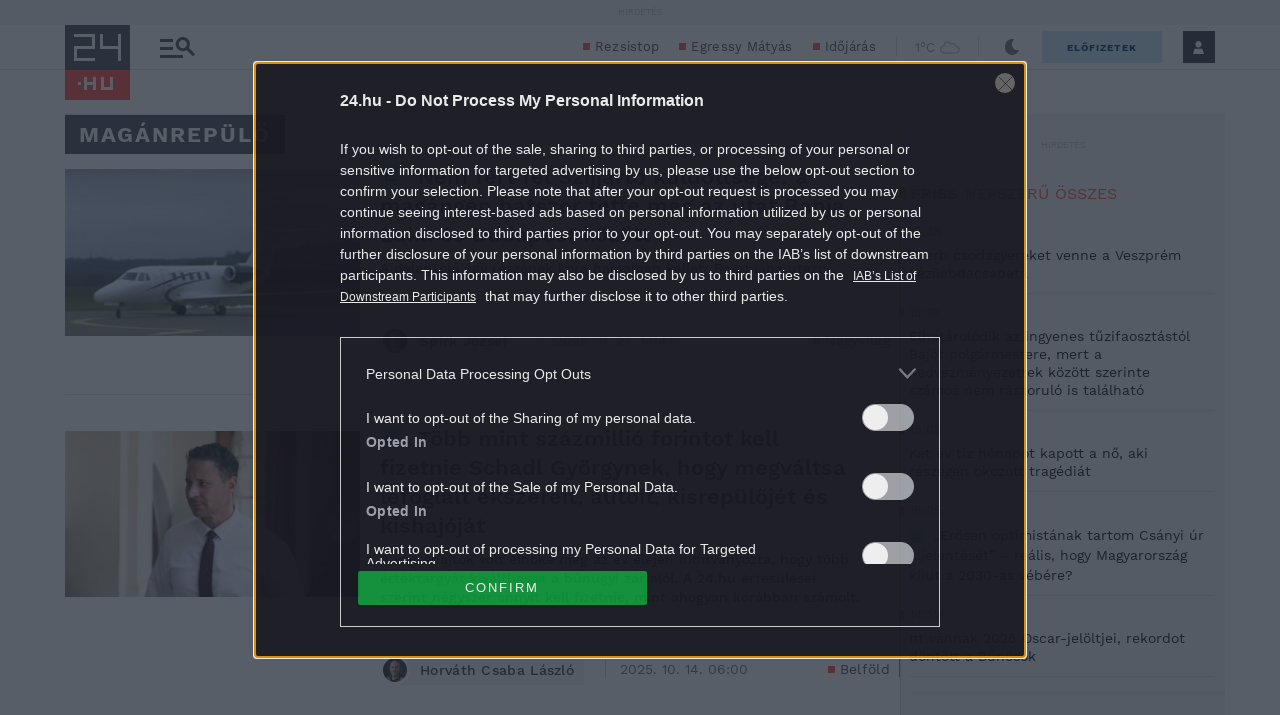

--- FILE ---
content_type: text/html; charset=UTF-8
request_url: https://24.hu/tag/maganrepulo/
body_size: 40603
content:
<!DOCTYPE html>
<html lang="hu" class="no-js site-24">
<head>
	
	<meta charset="UTF-8">
	<meta name="viewport" content="width=device-width, initial-scale=1.0, maximum-scale=1.0, user-scalable=no">

			<link rel="dns-prefetch" href="//fonts.googleapis.com">
				<link rel="dns-prefetch" href="//fonts.gstatic.com">
				<link rel="dns-prefetch" href="//s.24.hu">
		
			<script>
			var enabledAppRecommendation = true;
		</script>
			<meta name="apple-itunes-app" content="app-id=379440463">
				<meta name="google-play-app" content="app-id=hu.sanomamedia.hir24">
			
	
	<title>magánrepülő | 24.hu</title>
<meta name='robots' content='max-image-preview:large' />
	<style>img:is([sizes="auto" i], [sizes^="auto," i]) { contain-intrinsic-size: 3000px 1500px }</style>
			<script>
			window['_ceCTSData']                      = window['_ceCTSData'] || {};
			window['_ceCTSData']['remp']              = window['_ceCTSData']['remp'] || {};
			window['_ceCTSData']['remp']['remp_vars'] = {
				libUrl: {
					beam: 'https://beam.24xtra.hu/assets/lib/js/remplib.js',
					campaign: 'https://campaign.24xtra.hu/assets/lib/js/remplib.js'
				},
				params: {
					token: '24a8dde5-75cc-423f-9fc3-bb2bc0101092',
					userId: '0',
					userSubscribed: false,
					subscriptionIds: [],
					cookieDomain: '',
					article: {
						id: '4536761',
						tags: ["bosznia-hercegovina","mag\u00e1nrep\u00fcl\u0151","milorad dodik","szijj\u00e1rt\u00f3 p\u00e9ter"],
						elementFn: function() {
							const el = document.querySelector( '.o-post__body' ) || document.body;
							return el;
						},
						category: 'Nagyvilág',
						contentType: 'article'
					},
					tracker: {
						url: 'https://tracker.24xtra.hu',
						timeSpentEnabled: true,
						readingProgress: {
							enabled: true,
							interval: 5
						}
					},
					campaign: {
						url: 'https://campaign.24xtra.hu',
						variables: {
							tags: ["bosznia-hercegovina","mag\u00e1nrep\u00fcl\u0151","milorad dodik","szijj\u00e1rt\u00f3 p\u00e9ter"],
							sections: []						}
					}
				},
				mock: {
					campaign: "init",
					tracker: "init trackEvent trackPageview trackCommerce",
					iota: "init"
				}
			};
		</script>
			<!-- Central SSO -->
	<script id="js-central-sso-script"
		data-test-domains="[]"
		src="/centralsso/assets/js/central-sso.js?ver=2601221056"></script>
	
<!-- All In One SEO Pack 3.7.1[568,600] -->
<link rel="next" href="https://24.hu/tag/maganrepulo/page/2/" />

<link rel="canonical" href="https://24.hu/tag/maganrepulo/" />
<!-- All In One SEO Pack -->
<link rel='dns-prefetch' href='//s.24.hu' />
<link rel="author" href="https://plus.google.com/+hir24" />
<meta property="og:title" content="magánrepülő | 24.hu" />
<meta property="og:type" content="object" />
<meta property="og:url" content="https://24.hu/tag/maganrepulo/" />
<meta property="og:image" content="https://24.hu/app/uploads/2020/11/24hu_sitelogo.jpg" />
<meta property="og:site_name" content="24.hu" />
<meta property="og:description" content="A delegáció egy részének kora hajnalban kellett Boszniába utazni." />
<meta property="twitter:card" content="summary" />
<meta property="twitter:site" content="@24ponthu" />
<meta property="twitter:domain" content="24.hu" />
<meta property="twitter:description" content="A delegáció egy részének kora hajnalban kellett Boszniába utazni." />
<meta itemprop="image" content="https://24.hu/app/uploads/2020/11/24hu_sitelogo.jpg" />
<link rel="alternate" type="application/rss+xml" title="24.hu &raquo; magánrepülő címke hírcsatorna" href="https://24.hu/tag/maganrepulo/feed/" />
<link rel='stylesheet' id='wp-block-library-css' href='https://s.24.hu/wp-includes/css/dist/block-library/style.min.css' type='text/css' media='all' />
<style id='classic-theme-styles-inline-css' type='text/css'>
/*! This file is auto-generated */
.wp-block-button__link{color:#fff;background-color:#32373c;border-radius:9999px;box-shadow:none;text-decoration:none;padding:calc(.667em + 2px) calc(1.333em + 2px);font-size:1.125em}.wp-block-file__button{background:#32373c;color:#fff;text-decoration:none}
</style>
<style id='global-styles-inline-css' type='text/css'>
:root{--wp--preset--aspect-ratio--square: 1;--wp--preset--aspect-ratio--4-3: 4/3;--wp--preset--aspect-ratio--3-4: 3/4;--wp--preset--aspect-ratio--3-2: 3/2;--wp--preset--aspect-ratio--2-3: 2/3;--wp--preset--aspect-ratio--16-9: 16/9;--wp--preset--aspect-ratio--9-16: 9/16;--wp--preset--color--black: #000000;--wp--preset--color--cyan-bluish-gray: #abb8c3;--wp--preset--color--white: #ffffff;--wp--preset--color--pale-pink: #f78da7;--wp--preset--color--vivid-red: #cf2e2e;--wp--preset--color--luminous-vivid-orange: #ff6900;--wp--preset--color--luminous-vivid-amber: #fcb900;--wp--preset--color--light-green-cyan: #7bdcb5;--wp--preset--color--vivid-green-cyan: #00d084;--wp--preset--color--pale-cyan-blue: #8ed1fc;--wp--preset--color--vivid-cyan-blue: #0693e3;--wp--preset--color--vivid-purple: #9b51e0;--wp--preset--gradient--vivid-cyan-blue-to-vivid-purple: linear-gradient(135deg,rgba(6,147,227,1) 0%,rgb(155,81,224) 100%);--wp--preset--gradient--light-green-cyan-to-vivid-green-cyan: linear-gradient(135deg,rgb(122,220,180) 0%,rgb(0,208,130) 100%);--wp--preset--gradient--luminous-vivid-amber-to-luminous-vivid-orange: linear-gradient(135deg,rgba(252,185,0,1) 0%,rgba(255,105,0,1) 100%);--wp--preset--gradient--luminous-vivid-orange-to-vivid-red: linear-gradient(135deg,rgba(255,105,0,1) 0%,rgb(207,46,46) 100%);--wp--preset--gradient--very-light-gray-to-cyan-bluish-gray: linear-gradient(135deg,rgb(238,238,238) 0%,rgb(169,184,195) 100%);--wp--preset--gradient--cool-to-warm-spectrum: linear-gradient(135deg,rgb(74,234,220) 0%,rgb(151,120,209) 20%,rgb(207,42,186) 40%,rgb(238,44,130) 60%,rgb(251,105,98) 80%,rgb(254,248,76) 100%);--wp--preset--gradient--blush-light-purple: linear-gradient(135deg,rgb(255,206,236) 0%,rgb(152,150,240) 100%);--wp--preset--gradient--blush-bordeaux: linear-gradient(135deg,rgb(254,205,165) 0%,rgb(254,45,45) 50%,rgb(107,0,62) 100%);--wp--preset--gradient--luminous-dusk: linear-gradient(135deg,rgb(255,203,112) 0%,rgb(199,81,192) 50%,rgb(65,88,208) 100%);--wp--preset--gradient--pale-ocean: linear-gradient(135deg,rgb(255,245,203) 0%,rgb(182,227,212) 50%,rgb(51,167,181) 100%);--wp--preset--gradient--electric-grass: linear-gradient(135deg,rgb(202,248,128) 0%,rgb(113,206,126) 100%);--wp--preset--gradient--midnight: linear-gradient(135deg,rgb(2,3,129) 0%,rgb(40,116,252) 100%);--wp--preset--font-size--small: 13px;--wp--preset--font-size--medium: 20px;--wp--preset--font-size--large: 36px;--wp--preset--font-size--x-large: 42px;--wp--preset--spacing--20: 0.44rem;--wp--preset--spacing--30: 0.67rem;--wp--preset--spacing--40: 1rem;--wp--preset--spacing--50: 1.5rem;--wp--preset--spacing--60: 2.25rem;--wp--preset--spacing--70: 3.38rem;--wp--preset--spacing--80: 5.06rem;--wp--preset--shadow--natural: 6px 6px 9px rgba(0, 0, 0, 0.2);--wp--preset--shadow--deep: 12px 12px 50px rgba(0, 0, 0, 0.4);--wp--preset--shadow--sharp: 6px 6px 0px rgba(0, 0, 0, 0.2);--wp--preset--shadow--outlined: 6px 6px 0px -3px rgba(255, 255, 255, 1), 6px 6px rgba(0, 0, 0, 1);--wp--preset--shadow--crisp: 6px 6px 0px rgba(0, 0, 0, 1);}:where(.is-layout-flex){gap: 0.5em;}:where(.is-layout-grid){gap: 0.5em;}body .is-layout-flex{display: flex;}.is-layout-flex{flex-wrap: wrap;align-items: center;}.is-layout-flex > :is(*, div){margin: 0;}body .is-layout-grid{display: grid;}.is-layout-grid > :is(*, div){margin: 0;}:where(.wp-block-columns.is-layout-flex){gap: 2em;}:where(.wp-block-columns.is-layout-grid){gap: 2em;}:where(.wp-block-post-template.is-layout-flex){gap: 1.25em;}:where(.wp-block-post-template.is-layout-grid){gap: 1.25em;}.has-black-color{color: var(--wp--preset--color--black) !important;}.has-cyan-bluish-gray-color{color: var(--wp--preset--color--cyan-bluish-gray) !important;}.has-white-color{color: var(--wp--preset--color--white) !important;}.has-pale-pink-color{color: var(--wp--preset--color--pale-pink) !important;}.has-vivid-red-color{color: var(--wp--preset--color--vivid-red) !important;}.has-luminous-vivid-orange-color{color: var(--wp--preset--color--luminous-vivid-orange) !important;}.has-luminous-vivid-amber-color{color: var(--wp--preset--color--luminous-vivid-amber) !important;}.has-light-green-cyan-color{color: var(--wp--preset--color--light-green-cyan) !important;}.has-vivid-green-cyan-color{color: var(--wp--preset--color--vivid-green-cyan) !important;}.has-pale-cyan-blue-color{color: var(--wp--preset--color--pale-cyan-blue) !important;}.has-vivid-cyan-blue-color{color: var(--wp--preset--color--vivid-cyan-blue) !important;}.has-vivid-purple-color{color: var(--wp--preset--color--vivid-purple) !important;}.has-black-background-color{background-color: var(--wp--preset--color--black) !important;}.has-cyan-bluish-gray-background-color{background-color: var(--wp--preset--color--cyan-bluish-gray) !important;}.has-white-background-color{background-color: var(--wp--preset--color--white) !important;}.has-pale-pink-background-color{background-color: var(--wp--preset--color--pale-pink) !important;}.has-vivid-red-background-color{background-color: var(--wp--preset--color--vivid-red) !important;}.has-luminous-vivid-orange-background-color{background-color: var(--wp--preset--color--luminous-vivid-orange) !important;}.has-luminous-vivid-amber-background-color{background-color: var(--wp--preset--color--luminous-vivid-amber) !important;}.has-light-green-cyan-background-color{background-color: var(--wp--preset--color--light-green-cyan) !important;}.has-vivid-green-cyan-background-color{background-color: var(--wp--preset--color--vivid-green-cyan) !important;}.has-pale-cyan-blue-background-color{background-color: var(--wp--preset--color--pale-cyan-blue) !important;}.has-vivid-cyan-blue-background-color{background-color: var(--wp--preset--color--vivid-cyan-blue) !important;}.has-vivid-purple-background-color{background-color: var(--wp--preset--color--vivid-purple) !important;}.has-black-border-color{border-color: var(--wp--preset--color--black) !important;}.has-cyan-bluish-gray-border-color{border-color: var(--wp--preset--color--cyan-bluish-gray) !important;}.has-white-border-color{border-color: var(--wp--preset--color--white) !important;}.has-pale-pink-border-color{border-color: var(--wp--preset--color--pale-pink) !important;}.has-vivid-red-border-color{border-color: var(--wp--preset--color--vivid-red) !important;}.has-luminous-vivid-orange-border-color{border-color: var(--wp--preset--color--luminous-vivid-orange) !important;}.has-luminous-vivid-amber-border-color{border-color: var(--wp--preset--color--luminous-vivid-amber) !important;}.has-light-green-cyan-border-color{border-color: var(--wp--preset--color--light-green-cyan) !important;}.has-vivid-green-cyan-border-color{border-color: var(--wp--preset--color--vivid-green-cyan) !important;}.has-pale-cyan-blue-border-color{border-color: var(--wp--preset--color--pale-cyan-blue) !important;}.has-vivid-cyan-blue-border-color{border-color: var(--wp--preset--color--vivid-cyan-blue) !important;}.has-vivid-purple-border-color{border-color: var(--wp--preset--color--vivid-purple) !important;}.has-vivid-cyan-blue-to-vivid-purple-gradient-background{background: var(--wp--preset--gradient--vivid-cyan-blue-to-vivid-purple) !important;}.has-light-green-cyan-to-vivid-green-cyan-gradient-background{background: var(--wp--preset--gradient--light-green-cyan-to-vivid-green-cyan) !important;}.has-luminous-vivid-amber-to-luminous-vivid-orange-gradient-background{background: var(--wp--preset--gradient--luminous-vivid-amber-to-luminous-vivid-orange) !important;}.has-luminous-vivid-orange-to-vivid-red-gradient-background{background: var(--wp--preset--gradient--luminous-vivid-orange-to-vivid-red) !important;}.has-very-light-gray-to-cyan-bluish-gray-gradient-background{background: var(--wp--preset--gradient--very-light-gray-to-cyan-bluish-gray) !important;}.has-cool-to-warm-spectrum-gradient-background{background: var(--wp--preset--gradient--cool-to-warm-spectrum) !important;}.has-blush-light-purple-gradient-background{background: var(--wp--preset--gradient--blush-light-purple) !important;}.has-blush-bordeaux-gradient-background{background: var(--wp--preset--gradient--blush-bordeaux) !important;}.has-luminous-dusk-gradient-background{background: var(--wp--preset--gradient--luminous-dusk) !important;}.has-pale-ocean-gradient-background{background: var(--wp--preset--gradient--pale-ocean) !important;}.has-electric-grass-gradient-background{background: var(--wp--preset--gradient--electric-grass) !important;}.has-midnight-gradient-background{background: var(--wp--preset--gradient--midnight) !important;}.has-small-font-size{font-size: var(--wp--preset--font-size--small) !important;}.has-medium-font-size{font-size: var(--wp--preset--font-size--medium) !important;}.has-large-font-size{font-size: var(--wp--preset--font-size--large) !important;}.has-x-large-font-size{font-size: var(--wp--preset--font-size--x-large) !important;}
:where(.wp-block-post-template.is-layout-flex){gap: 1.25em;}:where(.wp-block-post-template.is-layout-grid){gap: 1.25em;}
:where(.wp-block-columns.is-layout-flex){gap: 2em;}:where(.wp-block-columns.is-layout-grid){gap: 2em;}
:root :where(.wp-block-pullquote){font-size: 1.5em;line-height: 1.6;}
</style>
<link rel='stylesheet' id='tag-header-css' href='https://s.24.hu/app/themes/24-2020-theme/dist/css/24-list-header.css?ver=2601221056' type='text/css' media='all' />
<link rel='stylesheet' id='24extra_podcast_and_video_paywall_popup-css' href='https://s.24.hu/app/themes/24-2020-theme/dist/css/podcast-video-paywall-popup.css?ver=2601221056' type='text/css' media='all' />
<link rel='stylesheet' id='sponsoredpost_css-css' href='https://s.24.hu/app/plugins/central-sales-sponsored-block/assets/css/sponsoredpost.css' type='text/css' media='all' />
<script type="text/javascript" src="https://s.24.hu/wp-includes/js/jquery/jquery.min.js?ver=3.7.1" id="jquery-core-js"></script>
<script type="text/javascript" src="https://s.24.hu/wp-includes/js/jquery/jquery-migrate.min.js?ver=3.4.1" id="jquery-migrate-js"></script>
<script type="text/javascript" src="https://s.24.hu/app/plugins/central-video-article-list-widget/assets/js/central-video-article-list-widget.js?ver=2601221056" id="central-video-article-list-box-view-js"></script>
<script type="text/javascript" src="https://s.24.hu/wp-includes/js/underscore.min.js?ver=1.13.7" id="underscore-js"></script>
<script type="text/javascript" src="https://s.24.hu/app/themes/24-2020-theme/dist/js/common-header.js?ver=2601221056" id="site-header-js"></script>
<script type="text/javascript" id="sponsoredpost_js-js-extra">
/* <![CDATA[ */
var sponsoredpost_params = {"datas":{"maltofer":{"posts":[{"permalink":"https:\/\/24.hu\/elet-stilus\/2025\/09\/15\/igy-egyunk-ha-potolni-szeretnenk-a-vasat-x\/","title":"\u00cdgy egy\u00fcnk, ha p\u00f3tolni szeretn\u00e9nk a vasat (x)","excerpt":"Steak \u00e9s v\u00f6r\u00f6sbor?","image":"https:\/\/24.hu\/app\/uploads\/2025\/09\/mf_pr2_2509-480x270.jpg"},{"permalink":"https:\/\/24.hu\/elet-stilus\/2025\/09\/01\/tevhit-hogy-mindenbol-jobb-a-szerves-x\/","title":"T\u00e9vhit, hogy mindenb\u0151l jobb a \u201eszerves\u201d (x)","excerpt":"A szerves \u00e9s szervetlen fogalma gyakran f\u00e9lre\u00e9rt\u00e9sekhez vezet az eg\u00e9szs\u00e9ggel kapcsolatban.","image":"https:\/\/24.hu\/app\/uploads\/2025\/09\/mf_pr1_2509-480x270.jpg"},{"permalink":"https:\/\/24.hu\/elet-stilus\/2025\/09\/01\/a-vashiany-kezelesehez-tudni-kell-az-okokat-is\/","title":"Vashi\u00e1ny: a kezel\u00e9s\u00e9hez tudni kell az okokat is","excerpt":"A vashi\u00e1ny a vil\u00e1g egyik leggyakoribb hi\u00e1ny\u00e1llapota.","image":"https:\/\/24.hu\/app\/uploads\/2025\/08\/gettyimages-1297434120-480x320.jpg"},{"permalink":"https:\/\/24.hu\/elet-stilus\/2025\/09\/01\/ezt-a-3-dolgot-mindenki-rosszul-tudja-a-vashianyrol\/","title":"Ezt a 3 dolgot mindenki rosszul tudja a vashi\u00e1nyr\u00f3l","excerpt":"Els\u0151 t\u00e9vhit: \u201eEz a betegs\u00e9g csak a n\u0151ket \u00e9rinti\u201d Elterjedt v\u00e9leked\u00e9s, miszerint a vashi\u00e1ny olyan betegs\u00e9g, amely kiz\u00e1r\u00f3lag a n\u0151ket \u00e9rinti, ez\u00e9rt a","image":"https:\/\/24.hu\/app\/uploads\/2025\/08\/gettyimages-1388645967-480x320.jpg"}],"term_name":"Maltofer"},"maltofer-02":{"posts":[{"permalink":"https:\/\/24.hu\/elet-stilus\/2025\/02\/15\/amikor-a-vashiany-fogja-vissza-a-karriert-igy-rontja-az-eletminoseget-az-alacsony-vasszint-x\/","title":"Amikor a vashi\u00e1ny fogja vissza a karriert: \u00edgy rontja az \u00e9letmin\u0151s\u00e9get az alacsony vasszint (x)","excerpt":"Az \u00e1ll\u00f3k\u00e9pess\u00e9g, a ment\u00e1lis frissess\u00e9g \u00e9s a folyamatos terhelhet\u0151s\u00e9g alapk\u00f6vetelm\u00e9ny a mai munkaer\u0151piacon.","image":"https:\/\/24.hu\/app\/uploads\/2025\/02\/mf_pr2_24-hu_2502-480x270.jpg"},{"permalink":"https:\/\/24.hu\/elet-stilus\/2025\/02\/13\/teljes-kimerultseg-faradtsag-depresszio-vagy-vashiany\/","title":"Teljes kimer\u00fclts\u00e9g: f\u00e1radts\u00e1g, depresszi\u00f3 vagy vashi\u00e1ny?","excerpt":"Sokan t\u00falmisztifik\u00e1lj\u00e1k a tavaszi f\u00e1radts\u00e1g nev\u0171 t\u00fcnetegy\u00fcttest, amelynek kialakul\u00e1s\u00e1ban hormon\u00e1lis folyamatok j\u00e1tszanak szerepet, hiszen a melatonin \u00e9s a szerotonin szintj\u00e9nek szezon\u00e1lis ingadoz\u00e1sa okozza. De mi a helyzet a t\u00e9li f\u00e1radts\u00e1ggal?","image":"https:\/\/24.hu\/app\/uploads\/2025\/02\/gettyimages-1304487156-e1739263308168-480x270.jpg"},{"permalink":"https:\/\/24.hu\/elet-stilus\/2025\/02\/13\/vaspotlas-es-vasbevitel-kinek-mennyit-mikor-mi-a-kulonbseg\/","title":"Vasp\u00f3tl\u00e1s \u00e9s vasbevitel: kinek, mennyit, mikor, mi a k\u00fcl\u00f6nbs\u00e9g?","excerpt":"Elengedhetetlen \u00e1sv\u00e1nyi anyag a szervezet\u00fcnk sz\u00e1m\u00e1ra a vas, de van, amikor a term\u00e9szetes \u00faton, a t\u00e1pl\u00e1lkoz\u00e1s \u00fatj\u00e1n bejuttatott mennyis\u00e9g m\u00e9gsem elegend\u0151. Mit tehet\u00fcnk ilyenkor?","image":"https:\/\/24.hu\/app\/uploads\/2025\/02\/gettyimages-1124936019-480x320.jpg"},{"permalink":"https:\/\/24.hu\/elet-stilus\/2025\/02\/13\/sokakat-erinto-de-konnyen-kezelheto-problema-a-vashiany\/","title":"Sokakat \u00e9rint\u0151, de k\u00f6nnyen kezelhet\u0151 probl\u00e9ma a vashi\u00e1ny","excerpt":"A vashi\u00e1ny igen elterjedt probl\u00e9ma, amely rendk\u00edv\u00fcl kellemetlen t\u00fcnetekkel j\u00e1r. A panaszok megfelel\u0151 vasp\u00f3tl\u00e1ssal megsz\u00fcntethet\u0151k, ennek sor\u00e1n azonban t\u00f6bb t\u00e9nyez\u0151t is figyelembe kell venni.","image":"https:\/\/24.hu\/app\/uploads\/2025\/02\/gettyimages-1613772934-480x268.jpg"}],"term_name":"Maltofer-02"},"proktis":{"posts":[{"permalink":"https:\/\/24.hu\/elet-stilus\/2025\/11\/18\/kulturtortenet-alulnezetbol-toalett-tortenelem-az-okortol-napjainkig-x\/","title":"Kult\u00fart\u00f6rt\u00e9net aluln\u00e9zetb\u0151l: toalett-t\u00f6rt\u00e9nelem az \u00f3kort\u00f3l napjainkig (x)","excerpt":"Az innov\u00e1ci\u00f3hoz mindig kell valamilyen h\u00e9tk\u00f6znapi, megoldand\u00f3 kellemetlens\u00e9g \u2013 erre p\u00e9lda egyebek k\u00f6z\u00f6tt az is, hogyan v\u00e1ltozott az \u00e9vezredek folyam\u00e1n az, ahogyan a sz\u00e9kel\u00e9s ut\u00e1ni higi\u00e9ni\u00e1r\u00f3l gondolkodunk \u2013 f\u0151leg aranyeres panaszok eset\u00e9n.","image":"https:\/\/24.hu\/app\/uploads\/2025\/11\/pr_pr2_24-480x270.jpg"},{"permalink":"https:\/\/24.hu\/elet-stilus\/2025\/11\/01\/aranyer-5-egyertelmu-jel-amikor-nem-szabad-halogatni-az-orvost\/","title":"Arany\u00e9r: 5 egy\u00e9rtelm\u0171 jel, amikor nem szabad halogatni az orvost","excerpt":"A h\u0171v\u00f6sebb id\u0151 be\u00e1llt\u00e1val \u00e9s a f\u0171t\u00e9si szezon kezdet\u00e9vel hajlamosak vagyunk kevesebbet inni \u00e9s","image":"https:\/\/24.hu\/app\/uploads\/2025\/10\/gettyimages-2216653328-480x270.jpg"},{"permalink":"https:\/\/24.hu\/elet-stilus\/2025\/11\/01\/7-mondat-ami-segit-international-mens-day\/","title":"7 mondat, ami seg\u00edt \u2013 p\u00e1rkapcsolati kommunik\u00e1ci\u00f3 az International Men\u2019s Day k\u00f6rny\u00e9k\u00e9n","excerpt":"Nem gyenges\u00e9g, \u00e9retts\u00e9g A f\u00e9rfiak gyakran nem akarnak \u201enyafogni\u201d, ez\u00e9rt ink\u00e1bb t\u0171rnek, mintsem","image":"https:\/\/24.hu\/app\/uploads\/2025\/10\/gettyimages-702542077-480x270.jpg"},{"permalink":"https:\/\/24.hu\/elet-stilus\/2025\/11\/01\/adventi-vasarok-es-hetvegi-utazasok-diszkret-tulelokeszlet-hosszu-napokra\/","title":"Adventi v\u00e1s\u00e1rok \u00e9s h\u00e9tv\u00e9gi utaz\u00e1sok: diszkr\u00e9t \u201et\u00fal\u00e9l\u0151k\u00e9szlet\u201d hossz\u00fa napokra","excerpt":"A hossz\u00fa s\u00e9t\u00e1k, az utaz\u00e1sok vagy a hidegben \u00e1csorg\u00e1s megterhelheti a kering\u00e9st \u00e9s a g\u00e1t k\u00f6rny\u00e9k\u00e9t,","image":"https:\/\/24.hu\/app\/uploads\/2025\/11\/gettyimages-503234448-480x270.jpg"}],"term_name":"Proktis"},"proktis-08":{"posts":[{"permalink":"https:\/\/24.hu\/elet-stilus\/2025\/03\/20\/a-higieniarol-nem-beszelunk-pedig-kellene-itt-egy-uj-modszer-az-erzekeny-teruletek-tisztitasara-x\/","title":"A higi\u00e9ni\u00e1r\u00f3l nem besz\u00e9l\u00fcnk, pedig kellene \u2013 itt egy \u00faj m\u00f3dszer az \u00e9rz\u00e9keny ter\u00fcletek tiszt\u00edt\u00e1s\u00e1ra (x)","excerpt":"Vannak dolgok, amelyekr\u0151l nem sz\u00edvesen besz\u00e9l\u00fcnk, pedig az eg\u00e9szs\u00e9g\u00fcnk \u00e9s a komfort\u00e9rzet\u00fcnk szempontj\u00e1b\u00f3l elengedhetetlenek.","image":"https:\/\/24.hu\/app\/uploads\/2025\/03\/proktis_pr2_24hu_1140-480x270.jpg"},{"permalink":"https:\/\/24.hu\/elet-stilus\/2025\/03\/18\/a-vezetoi-szek-ara-amikor-a-siker-az-egeszseg-rovasara-megy\/","title":"A vezet\u0151i sz\u00e9k \u00e1ra \u2013 amikor a siker az eg\u00e9szs\u00e9g rov\u00e1s\u00e1ra megy","excerpt":"\u00cdgy okozott a tavaly janu\u00e1rban megszerzett vezet\u0151i poz\u00edci\u00f3 augusztusra komoly aranyeres f\u00e1jdalmakat G\u00e1bornak.","image":"https:\/\/24.hu\/app\/uploads\/2025\/03\/gettyimages-sb10065507d-001-e1741790849510-480x270.jpg"},{"permalink":"https:\/\/24.hu\/elet-stilus\/2025\/03\/18\/aranyer-vecepapirt-nedves-torlokendot-vagy-vizet-hasznaljunk\/","title":"Arany\u00e9r: v\u00e9c\u00e9pap\u00edrt, nedves t\u00f6rl\u0151kend\u0151t vagy vizet haszn\u00e1ljunk?","excerpt":"A nedves t\u00f6rl\u0151kend\u0151 is lehet k\u00e1ros arany\u00e9r eset\u00e9n.","image":"https:\/\/24.hu\/app\/uploads\/2025\/03\/gettyimages-1213943098-480x360.jpg"},{"permalink":"https:\/\/24.hu\/elet-stilus\/2025\/03\/18\/aranyer-terhesseg-idejen\/","title":"Arany\u00e9r terhess\u00e9g idej\u00e9n","excerpt":"A kismam\u00e1k k\u00f6r\u00e9ben rendk\u00edv\u00fcl gyakori probl\u00e9ma az arany\u00e9r, \u00e1m nem mindenki sz\u00e1m\u00e1ra vil\u00e1gos, hogy ennek mi az oka. Cikk\u00fcnkben elmagyar\u00e1zzuk, hogy pontosan mi is az arany\u00e9r, \u00e9s mi\u00e9rt alakulhat ki a v\u00e1rand\u00f3ss\u00e1g alatt.","image":"https:\/\/24.hu\/app\/uploads\/2025\/03\/gettyimages-1494588349-480x320.jpg"}],"term_name":"Proktis-08"},"proktis_02":{"posts":[{"permalink":"https:\/\/24.hu\/elet-stilus\/2024\/12\/16\/masnapossagtol-aranyerig-az-okos-unnepi-alkoholfogyasztassal-ezek-elkerulhetok\/","title":"M\u00e1snaposs\u00e1gt\u00f3l arany\u00e9rig: az okos \u00fcnnepi alkoholfogyaszt\u00e1ssal ezek elker\u00fclhet\u0151k!","excerpt":"Az \u00fcnnepi alkalmak term\u00e9szetes kieg\u00e9sz\u00edt\u0151je az alkoholfogyaszt\u00e1s. Mindenkinek megvan a maga kedvence.","image":"https:\/\/24.hu\/app\/uploads\/2024\/12\/vj_20211222_0003-480x270.jpg"},{"permalink":"https:\/\/24.hu\/elet-stilus\/2024\/12\/16\/az-unnepek-alatt-sem-kell-felaldozni-a-kenyelmet-a-stilusos-megjelenes-erdekeben\/","title":"Az \u00fcnnepek alatt sem kell fel\u00e1ldozni a k\u00e9nyelmet a st\u00edlusos megjelen\u00e9s \u00e9rdek\u00e9ben","excerpt":"Az \u00fcnnepek k\u00f6zeledt\u00e9vel egyre t\u00f6bb az olyan esem\u00e9ny, ahov\u00e1 illik a megszokottn\u00e1l kicsit jobban ki\u00f6lt\u00f6zni.","image":"https:\/\/24.hu\/app\/uploads\/2024\/12\/vj_20171122_0001-480x270.jpg"},{"permalink":"https:\/\/24.hu\/elet-stilus\/2024\/12\/16\/ne-hagyd-hogy-az-unnepek-az-egeszseged-rovasara-menjenek-fedezd-fel-a-teli-mozgas-oromet\/","title":"Ne hagyd, hogy az \u00fcnnepek az eg\u00e9szs\u00e9ged rov\u00e1s\u00e1ra menjenek \u2013 fedezd fel a t\u00e9li mozg\u00e1s \u00f6r\u00f6m\u00e9t!","excerpt":"Az \u00fcnnepi id\u0151szak legt\u00f6bb\u00fcnk fej\u00e9ben \u00fagy \u00e9l, mint azok a napok, amikor csal\u00e1di k\u00f6rben kipihenhetj\u00fck a kar\u00e1csonyt megel\u0151z\u0151 rohan\u00f3s id\u0151szakot.","image":"https:\/\/24.hu\/app\/uploads\/2024\/12\/vj_20180210_0002-480x270.jpg"},{"permalink":"https:\/\/24.hu\/elet-stilus\/2024\/12\/15\/teli-aranyermegelozesi-tippek-igy-etkezzunk-egeszsegesebben-az-unnepek-alatt-x\/","title":"T\u00e9li arany\u00e9rmegel\u0151z\u00e9si tippek: \u00edgy \u00e9tkezz\u00fcnk eg\u00e9szs\u00e9gesebben az \u00fcnnepek alatt (x)","excerpt":"Az arany\u00e9r kialakul\u00e1s\u00e1ban igen nagy szerepe van az \u00e9letm\u00f3dunknak. Az odafigyel\u00e9s \u00e9s a megfelel\u0151 \u00e9trend seg\u00edthet abban, hogy megel\u0151zz\u00fck az arany\u00e9rpanaszokat, vagy enyh\u00edts\u00fck azokat, \u00e9s kellemesen, f\u00e1jdalommentesen teljenek az \u00fcnnepek.","image":"https:\/\/24.hu\/app\/uploads\/2024\/11\/pr_24hu_pr2_2412-480x270.jpg"}],"term_name":"Proktis_02"},"proxelan":{"posts":[{"permalink":"https:\/\/24.hu\/elet-stilus\/2026\/01\/01\/figyelj-ram-egy-kicsit-jobban-igy-kommunikal-a-ferfiak-teste\/","title":"\u201eFigyelj r\u00e1m egy kicsit jobban\u201d \u2013 \u00edgy kommunik\u00e1l a f\u00e9rfiak teste","excerpt":"Meg kell hallani az \u00fczeneteket \u201eForever young\u201d \u2013 sz\u00f3l az ismert sl\u00e1ger refr\u00e9nje, ez pedig","image":"https:\/\/24.hu\/app\/uploads\/2025\/12\/gettyimages-638971397-480x270.jpg"},{"permalink":"https:\/\/24.hu\/elet-stilus\/2026\/01\/01\/ahelyett-hogy-turelmesen-varunk-a-gyogyulasra-igenis-beszelni-kell-a-ferfi-problemakrol\/","title":"Ahelyett, hogy t\u00fcrelmesen v\u00e1runk a gy\u00f3gyul\u00e1sra, igenis besz\u00e9lni kell a f\u00e9rfi probl\u00e9m\u00e1kr\u00f3l!","excerpt":"Ha \u0151 hallgat, te sz\u00f3lj A f\u00e9rfiakn\u00e1l a dolgok gyakran \u00edgy m\u0171k\u00f6dnek: a viselked\u00e9sbeli v\u00e1ltoz\u00e1sok","image":"https:\/\/24.hu\/app\/uploads\/2026\/01\/gettyimages-1316542008-480x270.jpg"},{"permalink":"https:\/\/24.hu\/elet-stilus\/2026\/01\/01\/stressz-okozta-gyulladas-amikor-a-test-es-a-lelek-egymast-betegiti-meg\/","title":"Stressz okozta gyullad\u00e1s: amikor a test \u00e9s a l\u00e9lek egym\u00e1st beteg\u00edti meg","excerpt":"A pszich\u00e9s terhel\u00e9s nem csup\u00e1n s\u00falyosb\u00edtja a m\u00e1r megl\u00e9v\u0151 prosztataprobl\u00e9m\u00e1kat, de hozz\u00e1j\u00e1rulhat azok kialakul\u00e1s\u00e1hoz is.","image":"https:\/\/24.hu\/app\/uploads\/2025\/12\/gettyimages-1130318175-480x270.jpg"},{"permalink":"https:\/\/24.hu\/elet-stilus\/2026\/01\/01\/karacsonyi-tulterheles-a-ferfitest-nem-felejt-ugyhogy-induljon-az-uj-ev-valodi-regeneralodassal\/","title":"Kar\u00e1csonyi t\u00falterhel\u00e9s: a f\u00e9rfitest nem felejt, \u00fagyhogy induljon az \u00faj \u00e9v val\u00f3di regener\u00e1l\u00f3d\u00e1ssal","excerpt":"Nem v\u00e9letlen, hogy janu\u00e1rban, az \u00fcnnepek elm\u00falt\u00e1val sokan szembes\u00fclnek olyan kellemetlen t\u00fcnetekkel","image":"https:\/\/24.hu\/app\/uploads\/2025\/12\/gettyimages-1438091036-480x270.jpg"}],"term_name":"Proxelan"},"proxelan_04":{"posts":[{"permalink":"https:\/\/24.hu\/elet-stilus\/2025\/01\/20\/a-ferjem-prosztatagyulladasa-vegul-a-kapcsolatunk-megerositeseben-is-segitett\/","title":"A f\u00e9rjem prosztatagyullad\u00e1sa v\u00e9g\u00fcl a kapcsolatunk meger\u0151s\u00edt\u00e9s\u00e9ben is seg\u00edtett","excerpt":"A stressz sajnos a h\u00e9tk\u00f6znapok r\u00e9sze, ami a f\u00e9rfiakn\u00e1l ak\u00e1r prosztatagyullad\u00e1shoz is vezethet. Gerg\u0151 eset\u00e9ben is \u00edgy volt, de szerencs\u00e9re ott volt mellette a feles\u00e9ge, Magda, aki nagyon t\u00e1mogatta, \u00e9s m\u00e9g a kapcsolatuk is meger\u0151s\u00f6d\u00f6tt a stresszkezel\u00e9si technik\u00e1k \u00e1ltal.","image":"https:\/\/24.hu\/app\/uploads\/2025\/01\/gettyimages-1677660906-480x320.jpg"},{"permalink":"https:\/\/24.hu\/elet-stilus\/2025\/01\/20\/a-prosztatagyulladas-mar-magaban-pokoli-ne-akarjunk-egyedul-megkuzdeni-vele\/","title":"A prosztatagyullad\u00e1s m\u00e1r mag\u00e1ban pokoli, ne akarjunk egyed\u00fcl megk\u00fczdeni vele","excerpt":"A prosztatagyullad\u00e1s nemcsak fizikai, hanem bizony komoly lelki terhekkel is j\u00e1rhat. Mikl\u00f3s t\u00f6rt\u00e9nete remek\u00fcl p\u00e9ld\u00e1zza, mik\u00e9nt telepedhet r\u00e1 a megbeteged\u00e9s egy f\u00e9rfi ment\u00e1lis \u00e1llapot\u00e1ra, \u00e9s hogyan tal\u00e1lhatunk utat a testi \u00e9s lelki eg\u00e9szs\u00e9g\u00fcnk helyre\u00e1ll\u00edt\u00e1s\u00e1hoz.","image":"https:\/\/24.hu\/app\/uploads\/2025\/01\/gettyimages-2180502284-480x320.jpg"},{"permalink":"https:\/\/24.hu\/elet-stilus\/2025\/01\/20\/sor-es-kave-nem-hinne-de-a-prosztatagondokon-ezek-sem-segitenek\/","title":"S\u00f6r \u00e9s k\u00e1v\u00e9? Nem hinn\u00e9, de a prosztatagondokon ezek sem seg\u00edtenek","excerpt":"A prosztata eg\u00e9szs\u00e9ge a gyermeknemz\u00e9s egyik alapfelt\u00e9tele, a betegs\u00e9ge pedig k\u00f6zvetlen\u00fcl hat a vizelet\u00fcr\u00edt\u00e9sre \u00e9s nemi \u00e9letre egyar\u00e1nt. Mit jelent ez? A prosztatagondok nagyobb bajt tudnak okozni, mint gondoln\u00e1nk. Kiemeln\u00e9nk, hogy az alkohol \u00e9s a koffein nincsenek j\u00f3 hat\u00e1ssal a prosztata eg\u00e9szs\u00e9g\u00e9re.","image":"https:\/\/24.hu\/app\/uploads\/2025\/01\/gettyimages-1194090367-e1736941997669-480x270.jpg"},{"permalink":"https:\/\/24.hu\/elet-stilus\/2025\/01\/15\/ne-vegye-felvallrol-a-vizelesi-panaszokat-a-tunetek-enyhithetok-x\/","title":"Ne vegye f\u00e9lv\u00e1llr\u00f3l a vizel\u00e9si panaszokat: a t\u00fcnetek enyh\u00edthet\u0151k (x)","excerpt":"Az id\u0151skorban jelentkez\u0151 j\u00f3indulat\u00fa prosztatamegnagyobbod\u00e1s az \u00f6reged\u00e9ssel j\u00e1r\u00f3 term\u00e9szetes \u00e9lettani folyamat r\u00e9sze.","image":"https:\/\/24.hu\/app\/uploads\/2025\/01\/px_24-hu_pr2_2501-480x270.jpg"}],"term_name":"Proxelan_04"},"proxelan_11":{"posts":[{"permalink":"https:\/\/24.hu\/elet-stilus\/2024\/10\/16\/ferfiremalom-nagy-baj-lett-egy-kis-vizelesi-problemabol-x\/","title":"F\u00e9rfir\u00e9m\u00e1lom: nagy baj lett \u201eegy kis vizel\u00e9si probl\u00e9m\u00e1b\u00f3l\u201d (x)","excerpt":"Marci mindig csak nevetett, amikor a m\u0171helyben a kora miatt ugratt\u00e1k.","image":"https:\/\/24.hu\/app\/uploads\/2024\/10\/px_pr2_24hu_1140-480x270.jpg"},{"permalink":"https:\/\/24.hu\/elet-stilus\/2024\/10\/15\/a-munkat-is-ellehetetlenithetik-a-vizelesi-zavarok\/","title":"A munk\u00e1t is ellehetetlen\u00edthetik a vizel\u00e9si zavarok","excerpt":"Eleinte \u00e1rtalmatlannak t\u0171nhetnek a vizel\u00e9si zavarok, de id\u0151vel olyan s\u00falyoss\u00e1 is v\u00e1lhatnak, hogy a f\u00e9rfiak a munk\u00e1jukat sem k\u00e9pesek sz\u00e1zsz\u00e1zal\u00e9kosan elv\u00e9gezni. A gyakori mosd\u00f3sz\u00fcnetek miatt cs\u00f6kkenhet a koncentr\u00e1ci\u00f3, hossz\u00fa t\u00e1von pedig a gyakori hi\u00e1nyz\u00e1sok pszich\u00e9sen is r\u00e1nyomj\u00e1k a b\u00e9lyeget a munkav\u00e1llal\u00f3 teljes\u00edtm\u00e9ny\u00e9re. A betegs\u00e9g ugyanakkor gy\u00f3gy\u00edthat\u00f3, a gy\u00f3gyul\u00e1s\u00e9rt pedig a munkaad\u00f3 is tehet \u2013 egyebek mellett a rugalmas munkaid\u0151 felaj\u00e1nl\u00e1s\u00e1val.","image":"https:\/\/24.hu\/app\/uploads\/2024\/10\/gettyimages-960578804-masolat-480x270.jpg"},{"permalink":"https:\/\/24.hu\/elet-stilus\/2024\/10\/15\/a-szexualis-eletunk-banhatja-ha-a-vizelesi-zavarokat-figyelmen-kivul-hagyjuk\/","title":"A szexu\u00e1lis \u00e9let\u00fcnk b\u00e1nhatja, ha a vizel\u00e9si zavarokat figyelmen k\u00edv\u00fcl hagyjuk","excerpt":"A prosztata eg\u00e9szs\u00e9ge \u00e9s a vizel\u00e9si zavarok k\u00f6zvetlen hat\u00e1ssal lehetnek a szexu\u00e1lis m\u0171k\u00f6d\u00e9sre, \u00e9rdemes tiszt\u00e1ban lenni ezekkel az \u00f6sszef\u00fcgg\u00e9sekkel.","image":"https:\/\/24.hu\/app\/uploads\/2024\/10\/gettyimages-1302495002-masolat-480x270.jpg"},{"permalink":"https:\/\/24.hu\/elet-stilus\/2024\/10\/04\/legy-resen-igy-veheted-eszre-ha-a-parod-prosztataproblemakkal-kuzd-x\/","title":"L\u00e9gy r\u00e9sen: \u00edgy veheted \u00e9szre, ha a p\u00e1rod prosztataprobl\u00e9m\u00e1kkal k\u00fczd (x)","excerpt":"Jellemz\u0151, hogy a f\u00e9rfiak csak akkor \u2013 vagy m\u00e9g akkor sem \u2013 vesznek tudom\u00e1st prosztat\u00e1juk l\u00e9tez\u00e9s\u00e9r\u0151l, ha valami baj van vele.","image":"https:\/\/24.hu\/app\/uploads\/2024\/10\/px_24_1140-480x270.jpg"}],"term_name":"Proxelan_11"},"remotiv":{"posts":[{"permalink":"https:\/\/24.hu\/elet-stilus\/2026\/01\/15\/ha-nem-vagyunk-jol-az-a-parunkat-is-megviseli-x\/","title":"Ha nem vagyunk j\u00f3l, az a p\u00e1runkat is megviseli (x)","excerpt":"K\u00f6zismert t\u00e9ny, hogy a meghitt emberi kapcsolataink jelent\u0151sen befoly\u00e1solj\u00e1k a ment\u00e1lis ","image":"https:\/\/24.hu\/app\/uploads\/2025\/12\/rv_24_2_1140-480x270.jpg"},{"permalink":"https:\/\/24.hu\/elet-stilus\/2026\/01\/01\/ot-munkahelyi-viselkedes-ami-rejtett-depressziora-utalhat-x\/","title":"\u00d6t munkahelyi viselked\u00e9s, ami rejtett depresszi\u00f3ra utalhat (x)","excerpt":"A janu\u00e1r sokak sz\u00e1m\u00e1ra nemcsak \u00faj kezdet, hanem egyfajta lelki m\u00e9rlegel\u00e9s ideje is.","image":"https:\/\/24.hu\/app\/uploads\/2025\/12\/rv_24-hu_pr1-480x270.jpg"},{"permalink":"https:\/\/24.hu\/elet-stilus\/2026\/01\/01\/ez-meg-szomorusag-vagy-mar-depresszio\/","title":"Ez m\u00e9g szomor\u00fas\u00e1g vagy m\u00e1r depresszi\u00f3?","excerpt":"Sokan hajlamosak \u00f6sszekeverni a szomor\u00fas\u00e1got a depresszi\u00f3val, pedig a k\u00e9t \u00e1llapot k\u00f6z\u00f6tt alapvet\u0151","image":"https:\/\/24.hu\/app\/uploads\/2025\/12\/gettyimages-85649579-480x270.jpg"},{"permalink":"https:\/\/24.hu\/elet-stilus\/2026\/01\/01\/vannak-mondatok-amivel-csak-artunk-a-depresszios-embereknek\/","title":"Vannak mondatok, amivel csak \u00e1rtunk a depresszi\u00f3s embereknek","excerpt":"Mivel a statisztik\u00e1k szerint nagyj\u00e1b\u00f3l minden hetedik ember k\u00fczd vagy k\u00fczd\u00f6tt m\u00e1r az \u00e9lete valamelyik szakasz\u00e1ban depresszi\u00f3val, elker\u00fclhetetlen, hogy az ismerets\u00e9gi k\u00f6r\u00fcnkben is tal\u00e1ljunk egy-egy ilyen ment\u00e1lis zavarral k\u00fczd\u0151 szem\u00e9lyt.","image":"https:\/\/24.hu\/app\/uploads\/2025\/12\/gettyimages-1457103190-480x270.jpg"}],"term_name":"Remotiv"},"remotiv_02":{"posts":[{"permalink":"https:\/\/24.hu\/elet-stilus\/2025\/01\/15\/hagyjuk-magunk-mogott-a-depressziohoz-fuzodo-tevhiteket\/","title":"Hagyjuk magunk m\u00f6g\u00f6tt a depresszi\u00f3hoz f\u0171z\u0151d\u0151 t\u00e9vhiteket!","excerpt":"A 21. sz\u00e1zad negyed\u00e9hez \u00e9rve m\u00e1r biztosan nem \u00f6vezhetik t\u00e9vhitek a leggyakoribb ment\u00e1lis betegs\u00e9get, a depresszi\u00f3t \u2013 gondolhatn\u00e1nk, \u00e9s nem is t\u00e9vedhetn\u00e9nk nagyobbat. Biztosan mindenki hallott m\u00e1r n\u00e9h\u00e1nyat a laikus megfejt\u00e9sek \u00e9s csodagy\u00f3gym\u00f3dok k\u00f6z\u00fcl, ezek birtok\u00e1ban t\u00e9rk\u00e9pezz\u00fck fel, milyen t\u00e9vhitek \u00e9s m\u00edtoszok \u00f6vezik a depresszi\u00f3t, \u00e9s mi az igazs\u00e1g val\u00f3j\u00e1ban ezek tekintet\u00e9ben.","image":"https:\/\/24.hu\/app\/uploads\/2025\/01\/gettyimages-1493063095-e1736243169117-480x270.jpg"},{"permalink":"https:\/\/24.hu\/elet-stilus\/2025\/01\/15\/a-depressziodat-testi-tuneteid-is-jelzik\/","title":"A depresszi\u00f3dat testi t\u00fcneteid is jelzik","excerpt":"Ugyan ment\u00e1lis betegs\u00e9gk\u00e9nt besz\u00e9l\u00fcnk a depresszi\u00f3r\u00f3l, hossz\u00fa \u00e9vek kutat\u00e1sai azt bizony\u00edtj\u00e1k, hogy a lelki t\u00fcnetek mellett gyakran fizikai panaszok is t\u00e1rsulnak hozz\u00e1. Mutatjuk, melyek azok a testi jelek, amelyekre \u00e9rdemes odafigyelni.","image":"https:\/\/24.hu\/app\/uploads\/2025\/01\/gettyimages-1448816685-e1736242979153-480x270.jpg"},{"permalink":"https:\/\/24.hu\/elet-stilus\/2025\/01\/15\/tel-kozepere-sulyossa-valhatnak-a-szezonalis-depresszio-tunetei-x\/","title":"T\u00e9l k\u00f6zep\u00e9re s\u00falyoss\u00e1 v\u00e1lhatnak a szezon\u00e1lis depresszi\u00f3 t\u00fcnetei (x)","excerpt":"A szezon\u00e1lis depresszi\u00f3 minden \u00e9vben ugyanakkor jelentkezik, \u00e9s ugyanakkor t\u0171nik el.","image":"https:\/\/24.hu\/app\/uploads\/2025\/01\/rv_24hu_pr2_2501_1140-480x270.jpg"},{"permalink":"https:\/\/24.hu\/elet-stilus\/2025\/01\/02\/az-vagy-amit-megeszel-igy-tamogassuk-a-mentalis-egeszsegunket-az-unnepi-lakomak-utan\/","title":"Az vagy, amit megeszel: \u00edgy t\u00e1mogassuk a ment\u00e1lis eg\u00e9szs\u00e9g\u00fcnket az \u00fcnnepi lakom\u00e1k ut\u00e1n","excerpt":"A kar\u00e1csonyi id\u0151szak sokak sz\u00e1m\u00e1ra finomabbn\u00e1l finomabb \u00e9teleket jelent, ha azonban az agyunk nem kapja meg a sz\u00fcks\u00e9ges t\u00e1panyagokat, az a ment\u00e1lis eg\u00e9szs\u00e9g\u00fcnkre is k\u00e1ros hat\u00e1ssal lehet.","image":"https:\/\/24.hu\/app\/uploads\/2024\/12\/gettyimages-881621814-480x270.jpg"}],"term_name":"Remotiv_02"},"remotiv_06":{"posts":[{"permalink":"https:\/\/24.hu\/elet-stilus\/2025\/10\/14\/szupererzekenyseg-es-depresszio-ez-koztuk-a-kapcsolat-x\/","title":"Szuper\u00e9rz\u00e9kenys\u00e9g \u00e9s depresszi\u00f3: ez k\u00f6zt\u00fck a kapcsolat (x)","excerpt":"Egy 2025-\u00f6s metaanal\u00edzis 33 tanulm\u00e1ny alapj\u00e1n kimutatta, hogy a nagyobb fok\u00fa \u00e9rz\u00e9kenys\u00e9g statisztikailag \u00f6sszef\u00fcgg a depresszi\u00f3val \u00e9s a szorong\u00e1ssal. Az elm\u00e9let szerint a szuper\u00e9rz\u00e9kenys\u00e9g k\u00e9t\u00e9l\u0171 fegyver \u2013 mutatjuk, mi\u00e9rt.","image":"https:\/\/24.hu\/app\/uploads\/2025\/10\/rv_pr2_2510_1140-480x270.jpg"},{"permalink":"https:\/\/24.hu\/elet-stilus\/2025\/10\/14\/faradtsag-fejfajas-szivdobogas-lehet-hogy-depresszio-all-a-hatterben\/","title":"F\u00e1radts\u00e1g, fejf\u00e1j\u00e1s, sz\u00edvdobog\u00e1s \u2013 lehet, hogy depresszi\u00f3 \u00e1ll a h\u00e1tt\u00e9rben","excerpt":"\u00c9p testben \u00e9p l\u00e9lek, tartja a mond\u00e1s, de ez ford\u00edtva is igaz lehet: bizonyos testi t\u00fcnetek ak\u00e1r s\u00falyos hangulatzavarra is utalhatnak. A hangulatunk","image":"https:\/\/24.hu\/app\/uploads\/2025\/10\/gettyimages-2197460261-480x270.jpg"},{"permalink":"https:\/\/24.hu\/elet-stilus\/2025\/10\/01\/mit-sportoljunk-hangulatzavarok-enyhiteseert-megelozeseert\/","title":"Sport \u00e9s hangulatzavarok: ezek a mozg\u00e1sform\u00e1k enyh\u00edthetik a t\u00fcneteket","excerpt":"A depresszi\u00f3val k\u00fczd\u0151k sz\u00e1m\u00e1ra a legjobb tan\u00e1cs, hogy k\u00e9rjenek szak\u00e9rt\u0151i seg\u00edts\u00e9get, ezt azonban nem mindenki teszi meg. Vannak, akik a gy\u00f3gyszeres","image":"https:\/\/24.hu\/app\/uploads\/2025\/09\/gettyimages-2153823097-480x270.jpg"},{"permalink":"https:\/\/24.hu\/elet-stilus\/2025\/10\/01\/igy-lesz-a-stresszbol-depresszio\/","title":"\u00cdgy lesz a stresszb\u0151l depresszi\u00f3","excerpt":"A stressz \u00e9s a depresszi\u00f3 nemcsak egyre gyakrabban haszn\u00e1lt kifejez\u00e9s a h\u00e9tk\u00f6znapjainkban, de mind t\u00f6bb\u00fcnk \u00f6ndiagn\u00f3zis\u00e1ban bukkannak fel, \u00e1ltal\u00e1ban","image":"https:\/\/24.hu\/app\/uploads\/2025\/09\/gettyimages-1333976612-480x270.jpg"}],"term_name":"Remotiv_06"},"reventil":{"posts":[{"permalink":"https:\/\/24.hu\/elet-stilus\/2025\/12\/15\/igy-jarul-hozza-az-orrnyalkahartya-a-fertozesek-megelozesehez-x\/","title":"\u00cdgy j\u00e1rul hozz\u00e1 az orrny\u00e1lkah\u00e1rtya a fert\u0151z\u00e9sek megel\u0151z\u00e9s\u00e9hez (x)","excerpt":"Az orrunk nem csak arra val\u00f3, hogy kiszimatoljuk vele, honnan sz\u00e1ll fel\u00e9nk a friss kifli illata \u2013 ez a szerv\u00fcnk a test egyik els\u0151 sz\u00e1m\u00fa \u201ev\u00e9d\u0151b\u00e1sty\u00e1ja\u201d a k\u00f3rokoz\u00f3kkal szemben.","image":"https:\/\/24.hu\/app\/uploads\/2025\/11\/rl_pr02_2512-480x270.jpg"},{"permalink":"https:\/\/24.hu\/elet-stilus\/2025\/12\/02\/ezt-tehetjuk-ha-a-natha-miatt-nem-kapunk-levegot-x\/","title":"Ezt tehetj\u00fck, ha a n\u00e1tha miatt nem kapunk leveg\u0151t (x)","excerpt":"Nincs t\u00e9l n\u00e1tha n\u00e9lk\u00fcl. \u00c9s ha n\u00e1tha, akkor j\u00f3 es\u00e9llyel nem \u00fasszuk meg orrdugul\u00e1s n\u00e9lk\u00fcl \u2013 napokig eltarthat, am\u00edg \u00fajra k\u00f6nnyed\u00e9n vehet\u00fcnk leveg\u0151t.","image":"https:\/\/24.hu\/app\/uploads\/2025\/11\/rl_pr01_2512-480x270.jpg"},{"permalink":"https:\/\/24.hu\/elet-stilus\/2025\/12\/01\/segitseg-nem-erzem-az-izeket-es-a-szagokat\/","title":"Seg\u00edts\u00e9g, nem \u00e9rzem az \u00edzeket \u00e9s a szagokat!","excerpt":"A kett\u0151 szorosan \u00f6sszef\u00fcgg egym\u00e1ssal, mivel az \u00edz\u00e9rz\u00e9kel\u00e9s k\u00f6r\u00fclbel\u00fcl 95 sz\u00e1zal\u00e9kban a szagl\u00e1sunkra","image":"https:\/\/24.hu\/app\/uploads\/2025\/11\/gettyimages-2215526821-480x270.jpg"},{"permalink":"https:\/\/24.hu\/elet-stilus\/2025\/12\/01\/nem-kell-hogy-az-osz-es-a-tel-a-betegsegek-idoszaka-legyen\/","title":"Nem kell, hogy az \u0151sz \u00e9s a t\u00e9l a betegs\u00e9gek id\u0151szaka legyen","excerpt":"Az \u0151szi-t\u00e9li h\u00f3napokban gyakrabban k\u00fcszk\u00f6d\u00fcnk l\u00e9g\u00fati betegs\u00e9gekkel, de a legt\u00f6bb esetben nem a hideg","image":"https:\/\/24.hu\/app\/uploads\/2025\/11\/gettyimages-995517230-480x270.jpg"}],"term_name":"Reventil"},"reventil_02":{"posts":[{"permalink":"https:\/\/24.hu\/elet-stilus\/2025\/02\/15\/mehetek-e-nathasan-kozossegbe-es-a-gyermekem-ovodaba\/","title":"Mehetek-e n\u00e1th\u00e1san k\u00f6z\u00f6ss\u00e9gbe? \u00c9s a gyermekem \u00f3vod\u00e1ba?","excerpt":"A n\u00e1tha a leggyakoribb betegs\u00e9gek egyike, amelyen a legt\u00f6bben \u00e9vr\u0151l \u00e9vre legal\u00e1bb egyszer \u00e1tesnek. Mivel az eg\u00e9sz lakoss\u00e1got \u00e9rinti, \u00edgy megf\u00e1z\u00e1s eset\u00e9n \u00e9rdemes k\u00f6r\u00fcltekint\u0151en elj\u00e1rni, \u00e9s lehet\u0151s\u00e9g szerint ker\u00fclni a k\u00f6z\u00f6ss\u00e9geket, a betegs\u00e9g ugyanis bizonyos esetekben s\u00falyos sz\u00f6v\u0151dm\u00e9nyeket is okozhat. A b\u00f6lcs\u0151d\u00e9s, \u00f3vod\u00e1s \u00e9s iskol\u00e1s gyermekekn\u00e9l alapvet\u0151en az int\u00e9zm\u00e9ny felel\u0151ss\u00e9ge, hogy mennyire toler\u00e1ns egy enyh\u00e9bb n\u00e1th\u00e1val vagy k\u00f6h\u00f6g\u00e9ssel szemben.","image":"https:\/\/24.hu\/app\/uploads\/2025\/02\/gettyimages-565976469-e1738927073649-480x270.jpg"},{"permalink":"https:\/\/24.hu\/elet-stilus\/2025\/02\/15\/nemcsak-kellemetlen-de-veszelyes-is-miert-fontos-enyhiteni-az-orrdugulast\/","title":"Nemcsak kellemetlen, de vesz\u00e9lyes is: mi\u00e9rt fontos enyh\u00edteni az orrdugul\u00e1st?","excerpt":"A hideg t\u00e9li napok elker\u00fclhetetlen velej\u00e1r\u00f3ja az orrdugul\u00e1s, amely nemcsak a l\u00e9gz\u00e9st nehez\u00edti meg, hanem m\u00e1s betegs\u00e9gek kialakul\u00e1s\u00e1t is el\u0151seg\u00edtheti. Hogyan enyh\u00edthetj\u00fck hat\u00e9konyan a panaszokat, \u00e9s mi t\u00f6rt\u00e9nhet, ha ezt nem tessz\u00fck meg?","image":"https:\/\/24.hu\/app\/uploads\/2025\/02\/gettyimages-200384936-003-480x367.jpg"},{"permalink":"https:\/\/24.hu\/elet-stilus\/2025\/02\/15\/nincs-vilagvege-ha-valaki-racsuszik-az-orrspray-re-de-probaljunk-inkabb-leszokni-mutatjuk-hogyan\/","title":"Nincs vil\u00e1gv\u00e9ge, ha valaki \u201er\u00e1cs\u00faszik\u201d az orrspray-re, de pr\u00f3b\u00e1ljunk ink\u00e1bb leszokni \u2013 mutatjuk, hogyan","excerpt":"Mit jelent az orrspray-f\u00fcgg\u0151s\u00e9g? Mi\u00e9rt alakul ki? Hogyan ker\u00fclhetj\u00fck el? Mit tehet\u00fcnk, ha m\u00e1r megt\u00f6rt\u00e9nt?","image":"https:\/\/24.hu\/app\/uploads\/2025\/02\/gettyimages-1147152481-480x320.jpg"},{"permalink":"https:\/\/24.hu\/elet-stilus\/2025\/02\/01\/tevhitek-a-megfazasrol\/","title":"T\u00e9vhitek a megf\u00e1z\u00e1sr\u00f3l","excerpt":"A megf\u00e1z\u00e1s ugyan nem tartozik a legvesz\u00e9lyesebb betegs\u00e9gek k\u00f6z\u00e9, m\u00e9gis meglehet\u0151sen kellemetlen \u00e9s gyakori fert\u0151z\u00e9sr\u0151l van sz\u00f3, \u00e9s nem nagyon akad ember, aki \u00e9vente n\u00e9h\u00e1nyszor ne tapasztaln\u00e1 meg a n\u00e1tha k\u00ednz\u00f3 t\u00fcneteit. K\u00f6zismerts\u00e9ge \u00e9s sz\u00e9lesk\u00f6r\u0171 terjed\u00e9se miatt ugyanakkor rengeteg t\u00e9vhit \u00f6vezi a megh\u0171l\u00e9st.","image":"https:\/\/24.hu\/app\/uploads\/2025\/01\/gettyimages-2072778124-480x320.jpg"}],"term_name":"Reventil_02"},"reventil_12":{"posts":[{"permalink":"https:\/\/24.hu\/elet-stilus\/2024\/11\/18\/nagy-orr-nagy-szemelyiseg\/","title":"Nagy orr, nagy szem\u00e9lyis\u00e9g","excerpt":"Nincsen k\u00e9t ember, akinek egyforma orra lenne, \u00edgy \u00e9rthet\u0151, hogy az arc egy\u00e9ni jellegzetess\u00e9g\u00e9nek kialak\u00edt\u00e1s\u00e1ban is igen nagy szerepe van a szagl\u00f3szerv\u00fcnknek. Az \u0151si v\u00e9leked\u00e9s szerint a k\u00fcl\u00f6nleges testi jegyek k\u00fcl\u00f6nleges szem\u00e9lyis\u00e9gre utalnak. Az orr alakj\u00e1b\u00f3l k\u00f6vetkeztetni lehet az egy\u00e9n szellemi k\u00e9pess\u00e9geire, erk\u00f6lcsi tulajdons\u00e1gaira. L\u00e1ssuk, mik azok!","image":"https:\/\/24.hu\/app\/uploads\/2024\/11\/gettyimages-2154915715-480x270.jpg"},{"permalink":"https:\/\/24.hu\/elet-stilus\/2024\/11\/15\/orrdugulas-amikor-a-szervezetunk-bezarja-a-kaput\/","title":"Orrdugul\u00e1s: amikor a szervezet\u00fcnk bez\u00e1rja a kaput","excerpt":"A n\u00e1tha, valamint az allergia egyik legkellemetlenebb t\u00fcnete az orrdugul\u00e1s, amely nem m\u00e1s, mint szervezet\u00fcnk \u00f6nv\u00e9delmi reakci\u00f3ja. Csakhogy am\u00edg a duzzanat t\u00e9nyleg \u00fatj\u00e1t \u00e1llja a k\u00f3rokoz\u00f3knak, addig a leveg\u0151t sem \u00fagy engedi \u00e1t, ahogy kellene. Az orrcseppet\/orrspray-t viszont nem szabad t\u00falz\u00e1sba vinni.","image":"https:\/\/24.hu\/app\/uploads\/2024\/10\/gettyimages-1132194889-480x270.jpg"},{"permalink":"https:\/\/24.hu\/elet-stilus\/2024\/11\/15\/hogyan-vedjuk-az-orrunkat-a-huvos-hideg-idoben\/","title":"Hogyan v\u00e9dj\u00fck az orrunkat a h\u0171v\u00f6s, hideg id\u0151ben?","excerpt":"Ha az orrunk funkci\u00f3ira gondolunk, els\u0151sorban a l\u00e9gz\u00e9s \u00e9s a szagl\u00e1s jut esz\u00fcnkbe, pedig ennek a testr\u00e9sz\u00fcnknek a szervezet v\u00e9delm\u00e9ben is fontos szerep jut. Olyan testny\u00edl\u00e1sr\u00f3l van sz\u00f3, amelybe gyakorlatilag folyamatosan be\u00e1ramlik a kinti leveg\u0151, azzal egy\u00fctt pedig a potenci\u00e1lis vesz\u00e9lyforr\u00e1sok, \u00edgy a k\u00f3rokoz\u00f3k \u00e9s szennyez\u0151d\u00e9sek is.","image":"https:\/\/24.hu\/app\/uploads\/2024\/10\/gettyimages-1620401160-480x270.jpg"},{"permalink":"https:\/\/24.hu\/elet-stilus\/2024\/11\/15\/recept-natha-ellen-mutatjuk-a-hozzavalokat-x\/","title":"Recept n\u00e1tha ellen: mutatjuk a hozz\u00e1val\u00f3kat (x)","excerpt":"Ha megf\u00e1ztunk, t\u00fcssz\u00f6g\u00fcnk, folyik vagy \u00e9pp eldugult az orrunk, igyeksz\u00fcnk minden olyat beszerezni, ami seg\u00edt gyorsan enyh\u00edteni ezeket a kellemetlen t\u00fcneteket.","image":"https:\/\/24.hu\/app\/uploads\/2024\/10\/rl_24-hu_pr2_2411-480x270.jpg"}],"term_name":"Reventil_12"},"sedacur":{"posts":[{"permalink":"https:\/\/24.hu\/elet-stilus\/2025\/08\/15\/ne-szolj-szam-nem-faj-fejem-x\/","title":"Ne sz\u00f3lj sz\u00e1m, nem f\u00e1j fejem (x)","excerpt":"Vagy legal\u00e1bbis nem azonnal\u2026","image":"https:\/\/24.hu\/app\/uploads\/2025\/07\/sf_24-hu_2508_pr2-480x270.jpg"},{"permalink":"https:\/\/24.hu\/elet-stilus\/2025\/08\/08\/alvaszavarokrol-roviden\/","title":"Amikor az \u00e9jszaka nem pihen\u00e9s, hanem k\u00fczdelem \u2013 az alv\u00e1szavarokr\u00f3l r\u00f6viden","excerpt":"Term\u00e9szetesen egy-k\u00e9t \u00e1lmatlan \u00e9jszaka m\u00e9g nem felt\u00e9tlen\u00fcl okoz jelent\u0151sebb gondot a m\u00e1snap tapasztalhat\u00f3 f\u00e1radts\u00e1gon k\u00edv\u00fcl, az \u00e1lland\u00f3sult","image":"https:\/\/24.hu\/app\/uploads\/2025\/08\/gettyimages-1305779566-480x270.jpg"},{"permalink":"https:\/\/24.hu\/elet-stilus\/2025\/08\/08\/allatok-is-tapasztalnak-alvaszavart\/","title":"Az \u00e1llatok is tapasztalnak alv\u00e1szavart?","excerpt":"K\u00f6ztudott, hogy a megfelel\u0151 min\u0151s\u00e9g\u0171 \u00e9s hossz\u00fas\u00e1g\u00fa alv\u00e1s elengedhetetlen az eg\u00e9szs\u00e9g\u00fcnk szempontj\u00e1b\u00f3l.","image":"https:\/\/24.hu\/app\/uploads\/2025\/08\/gettyimages-527868394-480x270.jpg"},{"permalink":"https:\/\/24.hu\/elet-stilus\/2025\/08\/08\/jo-vagy-rossz-a-stressz\/","title":"J\u00f3 vagy rossz a stressz? A v\u00e1lasz a biol\u00f3gi\u00e1n \u00e9s a hozz\u00e1\u00e1ll\u00e1son m\u00falik","excerpt":"A stressz a mindennapi nyelvhaszn\u00e1latban t\u00f6bbnyire negat\u00edv tartalommal b\u00edr\u00f3 fogalom, de a k\u00e9plet nem ilyen egyszer\u0171.","image":"https:\/\/24.hu\/app\/uploads\/2025\/08\/stressz-480x270.jpg"}],"term_name":"Sedacur"},"sedacur_03":{"posts":[{"permalink":"https:\/\/24.hu\/elet-stilus\/2025\/04\/15\/mennyit-mikor-es-hogyan-aludjunk-ot-tevhit-az-alvasrol\/","title":"Mennyit, mikor \u00e9s hogyan aludjunk? \u00d6t t\u00e9vhit az alv\u00e1sr\u00f3l","excerpt":"Sokan azt gondolj\u00e1k, hogy az alkoholt\u00f3l jobban alszunk, a t\u00e9v\u00e9 seg\u00edt ellazulni, vagy hogy a h\u00e9tv\u00e9gi lust\u00e1lkod\u00e1s p\u00f3tolja a h\u00e9tk\u00f6znapi alv\u00e1shi\u00e1nyt. Azonban ezek a n\u00e9pszer\u0171 hiedelmek nemcsak t\u00e9vesek, hanem ak\u00e1r az alv\u00e1smin\u0151s\u00e9g\u00fcnk \u00e9s eg\u00e9szs\u00e9g\u00fcnk rov\u00e1s\u00e1ra is mehetnek.","image":"https:\/\/24.hu\/app\/uploads\/2025\/03\/gettyimages-1093926090-e1742895711335-480x270.jpg"},{"permalink":"https:\/\/24.hu\/elet-stilus\/2025\/04\/15\/komoly-betegsegek-kialakulasat-kockaztatjuk-ha-tartosan-nem-alszunk-eleget\/","title":"Komoly betegs\u00e9gek kialakul\u00e1s\u00e1t kock\u00e1ztatjuk, ha tart\u00f3san nem alszunk eleget","excerpt":"\u00c1s\u00edtunk p\u00e1rat, iszunk m\u00e9g egy k\u00e1v\u00e9t (tal\u00e1n a sokadikat), esetleg bedobunk egy energiaitalt, net\u00e1n led\u0151l\u00fcnk pihenni. Sokf\u00e9lek\u00e9ppen pr\u00f3b\u00e1lunk t\u00fallend\u00fclni az alv\u00e1shi\u00e1ny okozta t\u00fcneteken, ha viszont hossz\u00fa t\u00e1von fordul el\u0151, hogy nem alszunk annyit, amennyit a szervezet\u00fcnk ig\u00e9nyelne, akkor k\u00f6nnyen lehet, hogy betegek lesz\u00fcnk. Mutatjuk, hogy a tart\u00f3san fenn\u00e1ll\u00f3 alv\u00e1shi\u00e1ny milyen komoly eg\u00e9szs\u00e9gi probl\u00e9m\u00e1k kiv\u00e1lt\u00f3 oka lehet.","image":"https:\/\/24.hu\/app\/uploads\/2025\/03\/gettyimages-1612348191-480x320.jpg"},{"permalink":"https:\/\/24.hu\/elet-stilus\/2025\/04\/15\/testunkre-es-lelkunkre-is-hatassal-van-a-tartos-stressz-jelentosen-ronthatja-az-eletminoseget\/","title":"Test\u00fcnkre \u00e9s lelk\u00fcnkre is hat\u00e1ssal van a tart\u00f3s stressz: jelent\u0151sen ronthatja az \u00e9letmin\u0151s\u00e9get","excerpt":"Neh\u00e9z lenne olyan embert tal\u00e1lni felgyorsult vil\u00e1gunkban, aki a mindennapok sor\u00e1n nem ker\u00fcl alkalomadt\u00e1n stresszes szitu\u00e1ci\u00f3kba. Ezeket a szervezet\u00fcnk fenyeget\u00e9sk\u00e9nt \u00e9rz\u00e9keli, \u00e9s a t\u00fal sok\u00e1ig tart\u00f3 vagy ism\u00e9tl\u0151d\u0151 stresszhelyzetek eg\u00e9szs\u00e9gk\u00e1ros\u00edt\u00f3 hat\u00e1s\u00e1t szinte lehetetlen felbecs\u00fclni. A magunkkal szembeni t\u00falzott elv\u00e1r\u00e1sok, a r\u00e1nk nehezed\u0151 nyom\u00e1s, az \u00e1lland\u00f3 rohan\u00e1s folyt\u00e1n a szervezet\u00fcnk folyamatos k\u00e9szenl\u00e9ti \u00e1llapotban van, ami hossz\u00fa t\u00e1von betegs\u00e9geket okozhat.","image":"https:\/\/24.hu\/app\/uploads\/2025\/03\/gettyimages-1390552613-480x320.jpg"},{"permalink":"https:\/\/24.hu\/elet-stilus\/2025\/04\/15\/aludjon-ugy-mint-a-bunda-ilyen-aprosagokon-is-mulhat-a-pihenesunk-x\/","title":"Aludjon \u00fagy, mint a bunda: ilyen apr\u00f3s\u00e1gokon is m\u00falhat a pihen\u00e9s\u00fcnk (x)","excerpt":"Hi\u00e1ba feksz\u00fcnk le id\u0151ben, ha az \u00e1gyban forgol\u00f3dunk, \u00e9s reggel f\u00e1radtabban \u00e9bred\u00fcnk, mint ahogyan este lefek\u00fcdt\u00fcnk.","image":"https:\/\/24.hu\/app\/uploads\/2025\/03\/sf_24-hu_2504_pr2-480x270.jpg"}],"term_name":"Sedacur_03"},"remotiv_08":{"posts":[{"permalink":"https:\/\/24.hu\/elet-stilus\/2024\/10\/16\/nem-vagyok-eleg-jo-igy-torzitja-az-onertekelest-a-depresszio-x\/","title":"Nem vagyok el\u00e9g j\u00f3? \u00cdgy torz\u00edtja az \u00f6n\u00e9rt\u00e9kel\u00e9st a depresszi\u00f3 (x)","excerpt":"\u201eHa \u00fagy besz\u00e9ln\u00e9l a bar\u00e1taiddal, mint magaddal, vajon m\u00e9g mindig a bar\u00e1taid lenn\u00e9nek?\u201d","image":"https:\/\/24.hu\/app\/uploads\/2024\/10\/rv_pr2_24-hu_2410-480x270.jpg"},{"permalink":"https:\/\/24.hu\/elet-stilus\/2024\/10\/15\/dekoralj-sportolj-olvass-tippek-az-oszi-a-rosszkedv-eluzesere\/","title":"Dekor\u00e1lj, sportolj, olvass: tippek az \u0151szi a rosszkedv el\u0171z\u00e9s\u00e9re","excerpt":"Itt az \u0151sz, k\u00f6zelednek a h\u0171v\u00f6sebb, es\u0151s napok. Ilyenkor hajlamosabbak vagyunk rosszkedv\u0171v\u00e9 v\u00e1lni. Hoztunk \u00f6t tippet, ami seg\u00edt a motiv\u00e1ci\u00f3 fenntart\u00e1s\u00e1ban \u00e9s a szomork\u00e1s hangulat el\u0171z\u00e9s\u00e9ben.","image":"https:\/\/24.hu\/app\/uploads\/2024\/10\/gettyimages-1429920685-480x270.jpg"},{"permalink":"https:\/\/24.hu\/elet-stilus\/2024\/10\/15\/gyomorpanaszok-faradtsag-szedules-a-depresszionak-csak-az-egyik-tunete-a-szomorusag\/","title":"Gyomorpanaszok, f\u00e1radts\u00e1g, sz\u00e9d\u00fcl\u00e9s \u2013 a depresszi\u00f3nak csak az egyik t\u00fcnete a szomor\u00fas\u00e1g","excerpt":"Egyre sz\u00e9lesebb k\u00f6rben ismert, hogy egy depresszi\u00f3s ember nem \u201ecsak\u201d szomor\u00fa, a rosszkedv csup\u00e1n egyik t\u00fcnete az \u00e9rzelmi eg\u00e9szs\u00e9g\u00fcnk kibillen\u00e9s\u00e9nek \u2013 viszont ezen t\u00fal m\u00e9g sok minden \u00e1rulkodhat arr\u00f3l, hogy t\u00f6bbr\u0151l van sz\u00f3 egyszer\u0171 szomor\u00fas\u00e1gn\u00e1l. Cikk\u00fcnkben azokat a fizikai t\u00fcneteket szedt\u00fck \u00f6ssze, amelyekkel a test\u00fcnk \u00fczen nek\u00fcnk \u00e9s a k\u00fclvil\u00e1gnak, hogy t\u00f6bb szeretetre, figyelemre, elismer\u00e9sre \u00e9s v\u00e1ltoz\u00e1sra van sz\u00fcks\u00e9g az \u00e9let\u00fcnkben.","image":"https:\/\/24.hu\/app\/uploads\/2024\/10\/gettyimages-2171605454-480x270.jpg"},{"permalink":"https:\/\/24.hu\/elet-stilus\/2024\/10\/15\/mikor-lesz-a-gyaszbol-depresszio-tanacsok-hogyan-segitsuk-a-gyaszolot\/","title":"Mikor lesz a gy\u00e1szb\u00f3l depresszi\u00f3? \u2013 tan\u00e1csok, hogyan seg\u00edts\u00fck a gy\u00e1szol\u00f3t","excerpt":"A bizonyos ideig tart\u00f3 depressz\u00edv id\u0151szak term\u00e9szetesnek mondhat\u00f3 a gy\u00e1szfolyamatban. De mikor \u00e9s hogyan v\u00e1lik a gy\u00e1sz kezelend\u0151 depresszi\u00f3v\u00e1, \u00e9s hogyan seg\u00edts\u00fck azt, aki nehezen dolgozza fel a vesztes\u00e9get?","image":"https:\/\/24.hu\/app\/uploads\/2024\/10\/gettyimages-1477638649-480x270.jpg"}],"term_name":"remotiv_08"}},"site":"default"};
/* ]]> */
</script>
<script type="text/javascript" src="https://s.24.hu/app/plugins/central-sales-sponsored-block/assets/js/sponsoredpost.js" id="sponsoredpost_js-js"></script>
<script></script><link rel="https://api.w.org/" href="https://24.hu/wp-json/" /><link rel="alternate" title="JSON" type="application/json" href="https://24.hu/wp-json/wp/v2/tags/42382" /><link rel="EditURI" type="application/rsd+xml" title="RSD" href="https://24.hu/xmlrpc.php?rsd" />
<link rel="alternate" type="application/rss+xml" title="24.hu" href="https://24.hu/feed/" />
<meta property="fb:app_id" content="1127860997860088">
<meta name="Googlebot-News" content="noindex" />
		<link rel="apple-touch-icon" sizes="57x57" href="//s.24.hu/apple-touch-icon.png">
		<link rel="apple-touch-icon" sizes="60x60" href="//s.24.hu/apple-touch-icon-60x60.png">
		<link rel="apple-touch-icon" sizes="72x72" href="//s.24.hu/apple-touch-icon-72x72.png">
		<link rel="apple-touch-icon" sizes="76x76" href="//s.24.hu/apple-touch-icon-76x76.png">
		<link rel="apple-touch-icon" sizes="114x114" href="//s.24.hu/apple-touch-icon-114x114.png">
		<link rel="apple-touch-icon" sizes="120x120" href="//s.24.hu/apple-touch-icon-120x120.png">
		<link rel="apple-touch-icon" sizes="144x144" href="//s.24.hu/apple-touch-icon-144x144.png">
		<link rel="apple-touch-icon" sizes="152x152" href="//s.24.hu/apple-touch-icon-152x152.png">
		<link rel="apple-touch-icon" sizes="180x180" href="//s.24.hu/apple-touch-icon-180x180.png">
		<link rel="manifest" href="/manifest.json">
		<meta name="msapplication-TileColor" content="#707078">
		<meta name="msapplication-TileImage" content="//s.24.hu/ms-icon-144x144.png">
		<meta name="theme-color" content="#707078">
		<script type="text/javascript">
				// Central Follow Author
		        var centralFollowAuthorData = {
		            ajaxUrl: 'https://24.hu/ajax.php',
		            followedAuthorsListPage: 'https://24.hu/szerzoim/',
		            emptyingListUrlParam: 'empty_follow_authors_post_list',
		            checkNonSeenNumInterval: '20',
		            readPostsEnabled: '1',
		            text: {
		                nonSeenNumSuffix: 'új cikk',
		            },
		            hook: {
		                haveToSignIn: null,
		                saved: null,
		                saveFailed: null,
		                deleted: null,
		                deleteFailed: null,
		                deletedAfterClickDeleteBtn: null,
		                deleteFailedAfterClickDeleteBtn: null,
		                nonSeenNumHasSet: null,
		            }
		        };
		      </script>

		<!-- CENTRAL JW PLAYER -->
		<script type="text/javascript">
			var CentralJwPlayer = new function () {
				var self = this;
				this.data = {"playerId":{"default":"kKo9kQI1","autoplay":"p5NRpyvD","sponsoredDefault":"Jj5GACmb","sponsoredAutoplay":"RLaJ2Zo6"},"embed":{"js":"<script src=\"https:\/\/content.jwplatform.com\/players\/%FILE_NAME%.js\"><\/script>","iframe":"<div class=\"jwplayer-iframe-container\" style=\"position:relative; padding-bottom:56.25%; overflow:hidden;\">\n<iframe src=\"https:\/\/content.jwplatform.com\/players\/%FILE_NAME%.html\" width=\"100%\" height=\"100%\" frameborder=\"0\" scrolling=\"auto\" allowfullscreen style=\"position:absolute;\"><\/iframe>\n<\/div>"},"placeholder":{"enabled":1,"onlyJsEnabled":0,"adFreeEnabled":0,"css":{"wrap":"central-jwplayer-wrap","wrapLoading":"-loading","embed":"central-jwplayer-embed-replace"}}};

				this.getPlayerIdBytype = function (playerType) {
					var playerId = null;

					if (typeof (this.data.playerId) == 'undefined') {
						return playerId;
					}

					if (playerType === 'sponsored_default' &&
							typeof (this.data.playerId.sponsoredDefault) !== 'undefined') {
						playerId = this.data.playerId.sponsoredDefault;
					} else if (playerType === 'sponsored_autoplay' &&
							typeof (this.data.playerId.sponsoredAutoplay) !== 'undefined') {
						playerId = this.data.playerId.sponsoredAutoplay;
					} else if (playerType === 'autoplay' &&
							typeof (this.data.playerId.autoplay) !== 'undefined') {
						playerId = this.data.playerId.autoplay;
					} else if (typeof (this.data.playerId.default) !== 'undefined') {
						playerId = this.data.playerId.default;
					}

					return playerId;
				};

				this.getPlayerTypeById = function (playerId) {
					let playerType = 'default';
					let types = {
						'default': 'default',
						'autoplay': 'autoplay',
						'sponsoredDefault': 'sponsored_default',
						'sponsoredAutoplay': 'sponsored_autoplay',
					};

					$.each(this.data.playerId, function (key, value) {
						if (value === playerId) {
							playerType = types[key];
							return false;
						}
					});

					return playerType;
				};

				this.getEmbed = function (videoId, playerType, embedType) {
					playerType = playerType || 'default';
					embedType = embedType || 'js';

					var embed = '';
					var playerId = this.getPlayerIdBytype(playerType);
					var fileName = videoId;

					if (embedType === 'iframe') {
						embed = this.data.embed.iframe;
					} else {
						embed = this.data.embed.js;
					}

					if (playerId !== null) {
						fileName += '-' + playerId;
					}

					return embed.replace(/\%FILE_NAME\%/gi, fileName);
				};

				this.getPlayerIdForReplace = function (origPlayerId) {
					if (this.data.placeholder.adFreeEnabled !== 1) {
						return origPlayerId;
					}

					if (origPlayerId === this.data.playerId.autoplay
							|| origPlayerId === this.data.playerId.sponsoredAutoplay) {
						return this.data.playerId.sponsoredAutoplay;
					} else {
						return this.data.playerId.sponsoredDefault;
					}
				};

				this.replacePlaceHolders = function () {
					let cssClasses = self.data.placeholder.css;

					$('.' + cssClasses.wrap).each(function () {
						let embedPlaceholder = $(this).find('.' + cssClasses.embed);
						let playerId = self.getPlayerIdForReplace($(this).data('player-id'));
						let videoId = $(this).data('video-id');
						let playerType = self.getPlayerTypeById(playerId);
						let embedType = (self.data.placeholder.onlyJsEnabled === 1) ? 'js' : $(this).data('embed-type');
						let playerDivId = 'botr_' + videoId + '_' + playerId + '_div';
						let embedCode = self.getEmbed(videoId, playerType, embedType);

						if (embedType === 'js') {
							$(this).append('<div id="' + playerDivId + '"></div>');
						}

						embedPlaceholder.replaceWith(embedCode);
						$(this).removeClass(cssClasses.wrapLoading);
					});
				};

				this.enableAdFree = function () {
					this.data.placeholder.adFreeEnabled = 1;
				};
			};

			if (CentralJwPlayer.data.placeholder.enabled === 1) {
				$(document).ready(function () {
					CentralJwPlayer.replacePlaceHolders();
				});
			}
		</script>
		<!-- /CENTRAL JW PLAYER -->
		<script type="text/javascript">
				// Central Read Later Posts
		        var centralReadLaterPostsData = {
		            ajaxUrl: 'https://24.hu/ajax.php',
		            hook: {
		                haveToSignIn: null,
		                saved: null,
		                saveFailed: null,
		                deleted: null,
		                deleteFailed: null,
		                deletedAfterClickDeleteBtn: null,
		                deleteFailedAfterClickDeleteBtn: null,
		            }
		        };
		      </script>
<script>var ELECTION_ENDPOINT="https://valasztas2024.24.hu/api/v3/__SLUG__";</script>	<meta property="fb:pages" content="165509490231791"/>
	<meta property="fb:pages" content="197714433673242"/>
	<meta property="fb:pages" content="116540701741128"/>
	<meta property="fb:pages" content="158429327594352"/>
	<meta property="fb:pages" content="313466702079417"/>
	<meta property="fb:pages" content="423811577640017"/>
	<meta property="fb:pages" content="160731244098148"/>
	<meta property="fb:pages" content="339296146160336"/>
	<meta property="fb:pages" content="103740673011480"/>
	<meta property="fb:pages" content="172995309736700"/>
	<meta property="fb:pages" content="124071305657101"/>
	<meta property="fb:pages" content="202099276507678"/>
	<meta property="fb:pages" content="136700889742472"/>
	<meta property="fb:pages" content="784246195072695"/>
	<meta property="fb:pages" content="125204744198999"/>
	<meta property="fb:pages" content="204054540131"/>
	<meta property="fb:pages" content="1702117250020853"/>
	<meta property="fb:pages" content="142949551241"/>
	<meta property="fb:pages" content="693389437346855"/>
	<meta property="fb:pages" content="351051478269431"/>
		<script>var hir24_base_varnish_url='https://s.24.hu';</script>
	<meta name="referrer" content="always"><meta name="generator" content="Powered by WPBakery Page Builder - drag and drop page builder for WordPress."/>
<meta name="title" content="magánrepülő | 24.hu"><script>(function() {window.hir24SsoConfig = {"cookieNames":{"sso_id":"central-user-sso-id","justRegistered":"kc_user_just_registered"},"marketingConsentNewsletterIDs":[10]};})();</script><script src="https://s.24.hu/app/plugins/hir24-sso/assets/js/hir24-sso.js?v=2601221056"></script>		<script>
			var _ceCTSData = _ceCTSData || {};

			if ('undefined' !== typeof hir24 && 'undefined' !== typeof hir24.darkMode) {
				_ceCTSData.darkMode = hir24.darkMode.isDarkMode();
			}
		</script>
			<script>
		window._ceCTSData = window._ceCTSData || {};
		window._ceCTSData.uId = Hir24Sso.getUserSsoId();
		window._ceCTSData.uType = 'default';
		window._ceCTSData.subscriptions = [];

			</script>
				<script>
				ctsIsArticlePage = false;
				ctsPageType = "tag";
				var _ceCTSData = _ceCTSData || {};

				_ceCTSData.isArticlePage = false;
				_ceCTSData.pageType      = 'tag';
				_ceCTSData.hasRightCol   = true;
				_ceCTSData.isSponsored   = false;
			</script>
				<!-- CTS - header -->
		<script type="text/javascript" src="//cts.24.hu/service/js/24hu/default/"></script>
		<script type="text/javascript">
			var tagging = null;
			try {
				tagging = new Tagging();
				tagging.render('head'); }
			catch (err) {
				if (tagging) tagging.log(err);
			}
		</script><noscript><style> .wpb_animate_when_almost_visible { opacity: 1; }</style></noscript>		<script>
			if ( typeof getCookie != 'function' ) {
				window.getCookie = function(cname) {
					var name = cname + "=";
					var ca = document.cookie.split(';');
					for(var i = 0; i < ca.length; i++) {
						var c = ca[i];
						while (c.charAt(0) == ' ') {
							c = c.substring(1);
						}
						if (c.indexOf(name) == 0) {
							return c.substring(name.length, c.length);
						}
					}
					return "";
				}
			}
			if ( typeof delete_from_array != 'function' ) {
				window.delete_from_array = function (array, value) {
					var uj = [];
					for ( $key in array ) {
						if(array[$key]==value) {
							continue;
						}
						uj.push( array[$key] );
					}
					return uj;
				};
			}
			if ( 'undefined' == typeof _ceCTSData ) {
				_ceCTSData = {};
			}
			_ceCTSData.newsletter_positions = new Array( "top" );
			_ceCTSData.newsletter_display = new Array(  );
			window.newsletter_ajaxurl = 'https://24.hu/wp-admin/admin-ajax.php';
			if ((getCookie('cookieconsent_dismissed') == '' && getCookie('_ce_consent_dismissed') == '') || '1' == getCookie('newsletter_subscibed')) {
				_ceCTSData.newsletter_display = delete_from_array(_ceCTSData.newsletter_display, 'bottom');
				_ceCTSData.newsletter_display = delete_from_array(_ceCTSData.newsletter_display, 'overlay');
				_ceCTSData.newsletter_display = delete_from_array(_ceCTSData.newsletter_display, 'sidebar');
			}
			if ('1' == getCookie('newsletter_bottom_closed')) {
				_ceCTSData.newsletter_display = delete_from_array(_ceCTSData.newsletter_display, 'bottom');
			}
			if ('1' == getCookie('newsletter_overlay_closed')) {
				_ceCTSData.newsletter_display = delete_from_array(_ceCTSData.newsletter_display, 'overlay');
			}
			if ('1' == getCookie('newsletter_sidebar_closed')) {
				_ceCTSData.newsletter_display = delete_from_array(_ceCTSData.newsletter_display, 'sidebar');
			}
			if ( 'undefined' != typeof _ceDeviceDetect && 'function' == typeof _ceDeviceDetect.getDeviceType ) {
				if ( 'mobile' == _ceDeviceDetect.getDeviceType() ) {
					_ceCTSData.newsletter_display = delete_from_array(_ceCTSData.newsletter_display, 'overlay');
									} else {
								}
			}
		</script>
		
	
	
	<script>var is_adult_post = false;</script>
</head>

<body class="archive tag tag-maganrepulo tag-42382 wp-theme-24-2020-theme wpb-js-composer js-comp-ver-8.3.1 vc_responsive">

<!-- Init dark mode. -->
<script>
	hir24.darkMode.init();
</script>
<!-- / Init dark mode. -->

<div id="fb-root"></div>
		<!-- CTS - body-start -->
		<script type="text/javascript">
			try {
				tagging.render('body-start'); }
			catch (err) {
				if (tagging) tagging.log(err);
			}
		</script><div class="o-page hir24" id="page">
	<div class="o-page__topBanner top-banner-row sticky-banner">
			<!-- CTS - top -->
		<div class="banner-container clearfix ">
			<div class="banner-wrapper clearfix" data-position=top>
				<script>
					try {
						tagging.render('top'); }
					catch (err) {
						if (tagging) tagging.log(err);
					}
				</script>
			</div>
		</div></div>
			<nav class="o-page__header o-header cf" id="nav-hir24">
		<div class="o-header__wrap container">
						<div class="o-header__menuWrap">
							<h1 class="m-brandLogo fl cf">
	<a class="m-brandLogo__wrap" href="https://24.hu/"><span class="d-none">24.hu</span></a>
</h1>
<a class="o-header__megaMenu a-menu -mBars u-dropdown__btn fl" id="navbar-main" href="#"
   aria-label="Almenü"></a>
<div class="m-megaMenu m-dropdownMenu -megaMenuCnt u-dropdown__cnt">
	<div class="m-megaMenu__row">
		<div class="m-megaMenu__searchWrap -onMegaMenu">
			<!-- searchbar -->
			<form id="search-form-2" class="m-megaMenu__searchFrom" role="search"
	  action="https://24.hu/"
	  onsubmit="return hir24.header.searchFormValidate('search-form-2');">
	<input type="search" class="m-megaMenu__searchInput bold" placeholder="Keresés..."
		   value="" name="s"/>
	<button class="m-megaMenu__searchBtn a-btn -transparentBtn -searchBtn" type="submit">Keresés</button>
</form>

<script type="text/javascript">
	hir24.header.setSearchInputValue('search-form-2');
</script>
		</div>
		<div class="m-megaMenu__communityWrap">
			<a class="m-megaMenu__newsletterLink u-darkBack uppercase bold tC fl"
			   href="/hirlevel-feliratkozas/">Hírlevél</a>
			<a class="m-megaMenu__link -fbLink fl" target="_blank"
			   href="https://www.facebook.com/24ponthu"></a>
			<a class="m-megaMenu__link -youtubeLink fl" target="_blank"
			   href="https://www.youtube.com/hir24web"></a>
			<a class="m-megaMenu__link -instaLink fl" target="_blank"
			   href="https://www.instagram.com/24ponthu"></a>
			<a class="m-megaMenu__link -userLetter fl overlay-trigger" id="overlay_readers_letter_send"
			   href="#overlay_readers_letter" aria-label="Cikk beküldése"></a>

		</div>
	</div>
	<div class="m-megaMenu__row u-topBorder u-lightBorderColor">
		<div class="m-megaMenu__categoryWrap m-categoryMenu -categoryMenuInMegamenu a-baseTag ">
			<h2 class="a-subTitle -inHeader text-uppercase u-decorRectTitle u-brandColor uppercase">
				Témák</h2>
			<ul><li><a href="https://24.hu/tag/rezsistop">Rezsistop <span class="menu-logo-rezsistop"></span></a></li>
<li><a href="https://24.hu/tag/egressy-matyas/">Egressy Mátyás <span class="menu-logo-egressy-matyas"></span></a></li>
<li><a href="https://24.hu/tag/idojaras/">Időjárás <span class="menu-logo-idojaras"></span></a></li>
<li><a href="https://24.hu/tag/valasztas-2026/">Választás 2026 <span class="menu-logo-valasztas-2026"></span></a></li>
</ul>		</div>
		<div class="m-megaMenu__top24Wrap">
			<h2 class="a-subTitle -inHeader text-uppercase u-decorRectTitle u-brandColor uppercase">
				Huszonnégy</h2>
						<div class="m-megaMenu__top24InnerWrap -colMobile">
				<div class="m-megaMenu__top24Col">
																		<a href="https://extra.24.hu/jegyvasarlas"
							   class="m-megaMenu__top24Link">ESEMÉNYEK</a>
																																			<a href="https://24.hu/belfold/"
							   class="m-megaMenu__top24Link">Belföld</a>
																																			<a href="https://24.hu/kulfold/"
							   class="m-megaMenu__top24Link">Nagyvilág</a>
																																			<a href="https://24.hu/kultura/"
							   class="m-megaMenu__top24Link">Kultúra</a>
																																			<a href="https://24.hu/tech/"
							   class="m-megaMenu__top24Link">Tech</a>
																																			<a href="https://24.hu/sport/"
							   class="m-megaMenu__top24Link">Sport</a>
																																			<a href="https://24.hu/otthon/"
							   class="m-megaMenu__top24Link">Otthon</a>
																																			<a href="https://24.hu/24-podcast/"
							   class="m-megaMenu__top24Link">Podcast</a>
																										</div>
				<div class="m-megaMenu__top24Col">
																													<a href="https://24.hu/ajandek/"
							   class="m-megaMenu__top24Link">ADVENT</a>
																																			<a href="https://24.hu/kozelet/"
							   class="m-megaMenu__top24Link">Közélet</a>
																																			<a href="https://24.hu/gazdasag/"
							   class="m-megaMenu__top24Link">Gazdaság</a>
																																			<a href="https://24.hu/tudomany/"
							   class="m-megaMenu__top24Link">Tudomány</a>
																																			<a href="https://24.hu/zoldovezet/"
							   class="m-megaMenu__top24Link">Zöldövezet</a>
																																			<a href="https://24.hu/elet-stilus/"
							   class="m-megaMenu__top24Link">Élet-Stílus</a>
																																			<a href="https://24.hu/szorakozas/"
							   class="m-megaMenu__top24Link">Szórakozás</a>
																																			<a href="https://24.hu/video/"
							   class="m-megaMenu__top24Link">Videó</a>
															</div>
			</div>
						<div class="m-megaMenu__top24InnerWrap -colDesktop">
				<div class="m-megaMenu__top24Col">
																		<a href="https://extra.24.hu/jegyvasarlas"
							   class="m-megaMenu__top24Link">ESEMÉNYEK</a>
																																			<a href="https://24.hu/belfold/"
							   class="m-megaMenu__top24Link">Belföld</a>
																																			<a href="https://24.hu/kulfold/"
							   class="m-megaMenu__top24Link">Nagyvilág</a>
																																			<a href="https://24.hu/kultura/"
							   class="m-megaMenu__top24Link">Kultúra</a>
																																			<a href="https://24.hu/tech/"
							   class="m-megaMenu__top24Link">Tech</a>
																																			<a href="https://24.hu/sport/"
							   class="m-megaMenu__top24Link">Sport</a>
																																			<a href="https://24.hu/otthon/"
							   class="m-megaMenu__top24Link">Otthon</a>
																																			<a href="https://24.hu/24-podcast/"
							   class="m-megaMenu__top24Link">Podcast</a>
																										</div>
				<div class="m-megaMenu__top24Col">
																													<a href="https://24.hu/ajandek/"
							   class="m-megaMenu__top24Link">ADVENT</a>
																																			<a href="https://24.hu/kozelet/"
							   class="m-megaMenu__top24Link">Közélet</a>
																																			<a href="https://24.hu/gazdasag/"
							   class="m-megaMenu__top24Link">Gazdaság</a>
																																			<a href="https://24.hu/tudomany/"
							   class="m-megaMenu__top24Link">Tudomány</a>
																																			<a href="https://24.hu/zoldovezet/"
							   class="m-megaMenu__top24Link">Zöldövezet</a>
																																			<a href="https://24.hu/elet-stilus/"
							   class="m-megaMenu__top24Link">Élet-Stílus</a>
																																			<a href="https://24.hu/szorakozas/"
							   class="m-megaMenu__top24Link">Szórakozás</a>
																																			<a href="https://24.hu/video/"
							   class="m-megaMenu__top24Link">Videó</a>
															</div>
				<div class="m-megaMenu__top24Col">
											<a href="https://rangado.24.hu/"
						   class="m-megaMenu__top24Link" target="_blank">Rangadó</a>
											<a href="https://sokszinuvidek.24.hu/"
						   class="m-megaMenu__top24Link" target="_blank">Sokszínű Vidék</a>
									</div>
			</div>
		</div>
			</div>
</div>
<a class="a-menu -menu24Extra" href="https://24.hu/extra/"></a>
						</div>
			<div class="o-header__etcWrap">
				<div class="m-categoryMenu -categoryMenuInHeader swiper-container">
	<ul id="tag-menu" class="swiper-wrapper -headerCategoryMenu"><li class="swiper-slide"><a href="https://24.hu/tag/rezsistop"  class="m-categoryMenu__link a-tag -baseTag d-none d-md-block menu-rezsistop">Rezsistop </a></li><li class="swiper-slide"><a href="https://24.hu/tag/egressy-matyas/"  class="m-categoryMenu__link a-tag -baseTag d-none d-md-block menu-egressy-matyas">Egressy Mátyás </a></li><li class="swiper-slide"><a href="https://24.hu/tag/idojaras/"  class="m-categoryMenu__link a-tag -baseTag d-none d-md-block menu-idojaras">Időjárás </a></li><li class="swiper-slide"><a href="https://24.hu/tag/valasztas-2026/"  class="m-categoryMenu__link a-tag -baseTag d-none d-xl-block menu-valasztas-2026">Választás 2026 </a></li></ul></div>
				<div class="o-header__featuresWrap">
					<div class="m-weather">
	<a class="m-weather__link" href="https://kiderul.hu" target="_blank"
	   rel="nofollow noopener">
		<p><span class="m-weather__number">1°C</span><span class="m-weather__img"><img decoding="async" src="https://s.24.hu/app/themes/24-2020-theme/images/weather/ifc9_2.svg" alt="erősen felhős" title="erősen felhős"></span></p>
	</a>
</div>
<div class="o-header__iconWrap" id="dark-mode-btn-wrap">
	<a class="a-icon -normalModeBtn" href="#" onclick="hir24.darkMode.toggle();return false;"
	   title="Váltás normál és sötét olvasási mód között"></a>
</div>
	<a class="a-btn -subscription js-click-allowed" href="https://extra.24.hu/elofizetes-csomagajanlatok?referer=https://24.hu">Előfizetek</a>
 <div class="m-login">
	<div class="m-login__wrap">
		<a class="m-login__iconBtn u-dropdown__btn -loggedOut" href="#">
			<span class="m-login__icon central-sso-login-btn"></span>
		</a>
		<a class="m-login__iconBtn u-dropdown__btn -loggedIn" href="#">
			<div class="m-login__freshNum -topPostition"></div>
			<span class="m-login__icon"></span>
		</a>
		<div class="m-dropdownMenu u-dropdown__cnt m-login -loginMenu -loggedIn">
			<div class="m-login__profileItem -userName">
				<div class="m-login__userName"></div>
			</div>
			<div class="m-login__subTitle">Profil</div>
			<a class="m-login__profileItem -profile" href="https://24.hu/profilom/">
				<div class="m-login__cntWrap">
					<div class="m-login__profileLink">Profilom</div>
					<p class="m-login__subTxt">Profilhoz kapcsolódó beállítások</p>
				</div>
			</a>
			<div class="m-login__extraCntWrap -extraCntWrap">
				<div class="m-login__subTitle">Előfizetésem</div>
				<a class="m-login__profileItem -subscriptionsSettings -subscriptionSettings" href="https://extra.24.hu/elofizeteseim/">
					<div class="m-login__cntWrap">
						<div class="m-login__profileLink">Előfizetésem áttekintése</div>
						<p class="m-login__subTxt">Részletes információk</p>
					</div>
				</a>
				<a class="m-login__profileItem -subscriptionsSettings -subscriptionUpgrade" href="https://extra.24.hu/upgrades/upgrade/">
					<div class="m-login__cntWrap">
						<div class="m-login__profileLink">Előfizetésem módosítása</div>
						<p class="m-login__subTxt">Előfizetést váltok</p>
					</div>
				</a>
			</div>
			<div class="m-login__subTitle">Feliratkozásaim</div>
			<a class="m-login__profileItem -newsletterSettings" href="https://24.hu/hirleveleim/">
				<div class="m-login__cntWrap">
					<div class="m-login__profileLink">Hírleveleim</div>
					<p class="m-login__subTxt">Hírlevelek, amikre fel vagyok iratkozva</p>
				</div>
			</a>
			<div class="m-login__subTitle">Tartalom</div>
			<a class="m-login__profileItem -articles" href="/mentett-cikkek/">
				<div class="m-login__cntWrap">
					<div class="m-login__profileLink">Mentett cikkeim</div>
					<p class="m-login__subTxt">Elmentett cikkeim listája</p>
				</div>
			</a>
			<a class="m-login__profileItem -authors" href="/szerzoim/">
				<div class="m-login__cntWrap">
					<div class="d-flex flex-column">
						<div class="m-login__profileLink">Követett szerzőim</div>
						<p class="m-login__subTxt">Követett szerzőim cikkeinek listája</p>
					</div>
					<div class="m-login__freshCnt d-flex flex-column justify-content-end">
						<div class="m-login__freshTxt">Friss</div>
						<div class="m-login__freshNum -cntPosition"></div>
					</div>
				</div>
			</a>
			<a class="m-login__profileItem -podcast" href="https://24.hu/profilom/">
				<div class="m-login__cntWrap">
					<div class="m-login__profileLink">Podcastjeim listája</div>
					<p class="m-login__subTxt">Az előfizetésemhez tartozó podcastjeim</p>
				</div>
			</a>
			<div class="m-login__subTitle">Események</div>
			<a class="m-login__profileItem -events" href="https://extra.24.hu/jegyeim">
				<div class="m-login__cntWrap">
					<div class="m-login__profileLink">Jegyeim</div>
					<p class="m-login__subTxt">Megvásárolt jegyeim listája</p>
				</div>
			</a>
			<a class="m-login__profileItem -btn -profileBtn -logout central-sso-logout-btn" href="#">
				<div class="m-login__cntWrap">
					<div class="m-login__profileLink">Kijelentkezés</div>
				</div>
			</a>
		</div>
	</div>
</div>
				</div>
			</div>
		</div>
		</nav>

	<div class="o-page__belowNavbarBanner below-navbar-banner-row cf">
	<div class="row">
				<!-- CTS - content-top -->
		<div class="banner-container clearfix ">
			<div class="banner-wrapper clearfix" data-position=content-top>
				<script>
					try {
						tagging.render('content-top'); }
					catch (err) {
						if (tagging) tagging.log(err);
					}
				</script>
			</div>
		</div>	</div>
</div>

<div class="o-page__cnt -mainContainer container cf ">
	<div class="site-content _ce_measure_top" id="content">

	<div class="hir24-rovat list-category -listPage -tagList _ce_measure_row">
		<div class="row">
			<div
				class="o-list -listPostType -tagPostType article vc_col-sm-9 _ce_measure_column">
				<div class="m-pageTitle -listPageTitle">
					<h1 class="m-pageTitle__title">magánrepülő</h1>
				</div>
				<div class="m-pageDescription"></div>
						<!-- CTS - list-content010 -->
		<div class="banner-container clearfix ">
			<div class="banner-wrapper clearfix" data-position=list-content010>
				<script>
					try {
						tagging.render('list-content010'); }
					catch (err) {
						if (tagging) tagging.log(err);
					}
				</script>
			</div>
		</div>
	<article
		class="m-articleWidget__wrap cf -listPost -smallEntryPost cf post -hasImg -paidArticle _ce_measure_widget -hasImg"
		data-ce-measure-widget="Címke Cikk">
		<div class="m-articleWidget__innerWrap">
										<a class="m-articleWidget__linkImgWrap" href="https://24.hu/kulfold/2025/11/27/szijjarto-peter-bosznia-banja-luka-magangep-kettot-kellett-fordulni/"><img width="320" height="181" src="https://s.24.hu/app/uploads/2025/11/szijjarto-banja-l-e1764249665709-320x181.png" class="img-responsive wp-post-image" alt="" sizes="(max-width: 575px) 93.6vw, (max-width: 767px) 520px, (max-width: 991px) 748px, 295px" decoding="async" fetchpriority="high" srcset="https://s.24.hu/app/uploads/2025/11/szijjarto-banja-l-e1764249665709-320x181.png 320w, https://s.24.hu/app/uploads/2025/11/szijjarto-banja-l-e1764249665709-300x170.png 300w, https://s.24.hu/app/uploads/2025/11/szijjarto-banja-l-e1764249665709-1024x579.png 1024w, https://s.24.hu/app/uploads/2025/11/szijjarto-banja-l-e1764249665709-768x434.png 768w, https://s.24.hu/app/uploads/2025/11/szijjarto-banja-l-e1764249665709-160x90.png 160w, https://s.24.hu/app/uploads/2025/11/szijjarto-banja-l-e1764249665709-480x271.png 480w, https://s.24.hu/app/uploads/2025/11/szijjarto-banja-l-e1764249665709-660x373.png 660w, https://s.24.hu/app/uploads/2025/11/szijjarto-banja-l-e1764249665709-800x452.png 800w, https://s.24.hu/app/uploads/2025/11/szijjarto-banja-l-e1764249665709-1140x644.png 1140w, https://s.24.hu/app/uploads/2025/11/szijjarto-banja-l-e1764249665709-1440x810.png 1440w, https://s.24.hu/app/uploads/2025/11/szijjarto-banja-l-e1764249665709.png 1490w" /></a>
						<div class="m-articleWidget__wrapTitleCnt">
				<div class="m-articleWidget__titleWrap">
					<h3 class="m-articleWidget__title -fsMedium">
						<a class="m-articleWidget__link" href="https://24.hu/kulfold/2025/11/27/szijjarto-peter-bosznia-banja-luka-magangep-kettot-kellett-fordulni/">
							<span class="u-paidArticleIcon "></span>							Nem fért fel Szijjártó küldöttsége: a magángép hatszor tette meg az utat Banja Luka és Budapest között						</a>
					</h3>
				</div>
				<div class="m-articleWidget__lead">
					A delegáció egy részének kora hajnalban kellett Boszniába utazni.				</div>
				<div class="m-articleWidget__etcWrap">
					<div class="d-flex flex-column d-lg-inline-block">
						<div class="o-authorBar _ce_measure_widget   "
		data-ce-measure-widget="Szerzők">
		<div class="m-author">
						<div class="m-author__authorItem ">
				<div class="m-author__authorWrap">
					<a class="m-author__imgLink" href="https://24.hu/author/spirkj/">
						<img class="m-author__imgFixSize"
							src="https://s.24.hu/app/uploads/avatars/user/4a0/user-1059-48.png"
							alt="Spirk József">
					</a>
					<a class="m-author__name" href="https://24.hu/author/spirkj/">Spirk József</a>
				</div>
							</div>
					</div>
	</div>
	<span class="a-date">2025. 11. 27. 14:47</span>
						</div>
						<div class="m-articleWidget__tagWrap">
		
		<a href="https://24.hu/kulfold/" class="a-tag -articleListCat tag">Nagyvilág</a>
	</div>				</div>
			</div>
		</div>
	</article>


<!-- Not cached: template-parts/content-tag-list -->


	<article
		class="m-articleWidget__wrap cf -listPost -smallEntryPost cf post -hasImg -paidArticle _ce_measure_widget -hasImg"
		data-ce-measure-widget="Címke Cikk">
		<div class="m-articleWidget__innerWrap">
										<a class="m-articleWidget__linkImgWrap" href="https://24.hu/belfold/2025/10/14/schadl-gyorgy-vegrehajto-volner-pal-fidesz-korrupcio-buntetoper-fovarosi-torvenyszek-bunugyi-zar-lefoglalas-megvaltas-mercedes-audi-luxusora-ekszer/"><img width="320" height="180" src="https://s.24.hu/app/uploads/2025/10/central-1018519923-masolat-320x180.jpg" class="img-responsive wp-post-image" alt="" sizes="(max-width: 575px) 93.6vw, (max-width: 767px) 520px, (max-width: 991px) 748px, 295px" decoding="async" srcset="https://s.24.hu/app/uploads/2025/10/central-1018519923-masolat-320x180.jpg 320w, https://s.24.hu/app/uploads/2025/10/central-1018519923-masolat-300x169.jpg 300w, https://s.24.hu/app/uploads/2025/10/central-1018519923-masolat-1024x576.jpg 1024w, https://s.24.hu/app/uploads/2025/10/central-1018519923-masolat-768x432.jpg 768w, https://s.24.hu/app/uploads/2025/10/central-1018519923-masolat-160x90.jpg 160w, https://s.24.hu/app/uploads/2025/10/central-1018519923-masolat-480x270.jpg 480w, https://s.24.hu/app/uploads/2025/10/central-1018519923-masolat-660x371.jpg 660w, https://s.24.hu/app/uploads/2025/10/central-1018519923-masolat-800x450.jpg 800w, https://s.24.hu/app/uploads/2025/10/central-1018519923-masolat.jpg 1042w" /></a>
						<div class="m-articleWidget__wrapTitleCnt">
				<div class="m-articleWidget__titleWrap">
					<h3 class="m-articleWidget__title -fsMedium">
						<a class="m-articleWidget__link" href="https://24.hu/belfold/2025/10/14/schadl-gyorgy-vegrehajto-volner-pal-fidesz-korrupcio-buntetoper-fovarosi-torvenyszek-bunugyi-zar-lefoglalas-megvaltas-mercedes-audi-luxusora-ekszer/">
							<span class="u-paidArticleIcon "></span>							Több mint százmillió forintot kell fizetnie Schadl Györgynek, hogy megváltsa lefoglalt ékszereit, autóit, kisrepülőjét és kishajóját						</a>
					</h3>
				</div>
				<div class="m-articleWidget__lead">
					A végrehajtók volt elnöke még az év elején indítványozta, hogy több értéktárgyát kiválthassa a bűnügyi zár alól. A 24.hu értesülései szerint négyszer annyit kell fizetnie, mint ahogyan korábban számolt.				</div>
				<div class="m-articleWidget__etcWrap">
					<div class="d-flex flex-column d-lg-inline-block">
						<div class="o-authorBar _ce_measure_widget   "
		data-ce-measure-widget="Szerzők">
		<div class="m-author">
						<div class="m-author__authorItem ">
				<div class="m-author__authorWrap">
					<a class="m-author__imgLink" href="https://24.hu/author/horvathcs/">
						<img class="m-author__imgFixSize"
							src="https://s.24.hu/app/uploads/avatars/user/6eb/user-1180-48.png"
							alt="Horváth Csaba László">
					</a>
					<a class="m-author__name" href="https://24.hu/author/horvathcs/">Horváth Csaba László</a>
				</div>
							</div>
					</div>
	</div>
	<span class="a-date">2025. 10. 14. 06:00</span>
						</div>
						<div class="m-articleWidget__tagWrap">
		
		<a href="https://24.hu/belfold/" class="a-tag -articleListCat tag">Belföld</a>
	</div>				</div>
			</div>
		</div>
	</article>


<!-- Not cached: template-parts/content-tag-list -->


	<article
		class="m-articleWidget__wrap cf -listPost -smallEntryPost cf post -hasImg -paidArticle _ce_measure_widget -hasImg"
		data-ce-measure-widget="Címke Cikk">
		<div class="m-articleWidget__innerWrap">
										<a class="m-articleWidget__linkImgWrap" href="https://24.hu/belfold/2025/10/13/maganrepulozes-privat-ajanlatok-berelt-gep-arak-szolgaltatasok-portugal-magyar/"><img width="320" height="180" src="https://s.24.hu/app/uploads/2025/10/gettyimages-1632476532-masolat-320x180.jpg" class="img-responsive wp-post-image" alt="" sizes="(max-width: 575px) 93.6vw, (max-width: 767px) 520px, (max-width: 991px) 748px, 295px" decoding="async" srcset="https://s.24.hu/app/uploads/2025/10/gettyimages-1632476532-masolat-320x180.jpg 320w, https://s.24.hu/app/uploads/2025/10/gettyimages-1632476532-masolat-300x169.jpg 300w, https://s.24.hu/app/uploads/2025/10/gettyimages-1632476532-masolat-1024x576.jpg 1024w, https://s.24.hu/app/uploads/2025/10/gettyimages-1632476532-masolat-768x432.jpg 768w, https://s.24.hu/app/uploads/2025/10/gettyimages-1632476532-masolat-160x90.jpg 160w, https://s.24.hu/app/uploads/2025/10/gettyimages-1632476532-masolat-480x270.jpg 480w, https://s.24.hu/app/uploads/2025/10/gettyimages-1632476532-masolat-660x371.jpg 660w, https://s.24.hu/app/uploads/2025/10/gettyimages-1632476532-masolat-800x450.jpg 800w, https://s.24.hu/app/uploads/2025/10/gettyimages-1632476532-masolat-1536x864.jpg 1536w, https://s.24.hu/app/uploads/2025/10/gettyimages-1632476532-masolat-2048x1152.jpg 2048w, https://s.24.hu/app/uploads/2025/10/gettyimages-1632476532-masolat-1140x641.jpg 1140w, https://s.24.hu/app/uploads/2025/10/gettyimages-1632476532-masolat-1440x810.jpg 1440w" /></a>
						<div class="m-articleWidget__wrapTitleCnt">
				<div class="m-articleWidget__titleWrap">
					<h3 class="m-articleWidget__title -fsMedium">
						<a class="m-articleWidget__link" href="https://24.hu/belfold/2025/10/13/maganrepulozes-privat-ajanlatok-berelt-gep-arak-szolgaltatasok-portugal-magyar/">
							<span class="u-paidArticleIcon "></span>							Ajánlatokat kértünk, mennyiért juthatunk ki bérelt géppel a portugál-magyarra – így működik a magánrepülőzés						</a>
					</h3>
				</div>
				<div class="m-articleWidget__lead">
					Sok az ellentmondás a miniszterelnök magánrepülős focitúrái körül. Utánajártunk, mennyibe kerülne, ha magánrepülővel szeretnénk eljutni a keddi vb-selejtező helyszínére. Sőt, ennél sokkal többet megtudtunk a privát repülőzés világáról.				</div>
				<div class="m-articleWidget__etcWrap">
					<div class="d-flex flex-column d-lg-inline-block">
						<div class="o-authorBar _ce_measure_widget   "
		data-ce-measure-widget="Szerzők">
		<div class="m-author">
						<div class="m-author__authorItem ">
				<div class="m-author__authorWrap">
					<a class="m-author__imgLink" href="https://24.hu/author/spirkj/">
						<img class="m-author__imgFixSize"
							src="https://s.24.hu/app/uploads/avatars/user/4a0/user-1059-48.png"
							alt="Spirk József">
					</a>
					<a class="m-author__name" href="https://24.hu/author/spirkj/">Spirk József</a>
				</div>
							</div>
					</div>
	</div>
	<span class="a-date">2025. 10. 13. 05:55</span>
						</div>
						<div class="m-articleWidget__tagWrap">
		
		<a href="https://24.hu/belfold/" class="a-tag -articleListCat tag">Belföld</a>
	</div>				</div>
			</div>
		</div>
	</article>


<!-- Not cached: template-parts/content-tag-list -->

		<!-- CTS - list-content020 -->
		<div class="banner-container clearfix ">
			<div class="banner-wrapper clearfix" data-position=list-content020>
				<script>
					try {
						tagging.render('list-content020'); }
					catch (err) {
						if (tagging) tagging.log(err);
					}
				</script>
			</div>
		</div>
	<article
		class="m-articleWidget__wrap cf -listPost -smallEntryPost cf post -hasImg -paidArticle _ce_measure_widget -hasImg"
		data-ce-measure-widget="Címke Cikk">
		<div class="m-articleWidget__innerWrap">
										<a class="m-articleWidget__linkImgWrap" href="https://24.hu/belfold/2025/09/26/orban-viktor-maganrepulo-dublin-brac/"><img width="320" height="180" src="https://s.24.hu/app/uploads/2025/09/brac2-e1757174224876-1024x577-1-320x180.jpg" class="img-responsive wp-post-image" alt="" sizes="(max-width: 575px) 93.6vw, (max-width: 767px) 520px, (max-width: 991px) 748px, 295px" decoding="async" srcset="https://s.24.hu/app/uploads/2025/09/brac2-e1757174224876-1024x577-1-320x180.jpg 320w, https://s.24.hu/app/uploads/2025/09/brac2-e1757174224876-1024x577-1-300x169.jpg 300w, https://s.24.hu/app/uploads/2025/09/brac2-e1757174224876-1024x577-1-768x433.jpg 768w, https://s.24.hu/app/uploads/2025/09/brac2-e1757174224876-1024x577-1-160x90.jpg 160w, https://s.24.hu/app/uploads/2025/09/brac2-e1757174224876-1024x577-1-480x270.jpg 480w, https://s.24.hu/app/uploads/2025/09/brac2-e1757174224876-1024x577-1-660x372.jpg 660w, https://s.24.hu/app/uploads/2025/09/brac2-e1757174224876-1024x577-1-800x451.jpg 800w, https://s.24.hu/app/uploads/2025/09/brac2-e1757174224876-1024x577-1.jpg 1024w" /></a>
						<div class="m-articleWidget__wrapTitleCnt">
				<div class="m-articleWidget__titleWrap">
					<h3 class="m-articleWidget__title -fsMedium">
						<a class="m-articleWidget__link" href="https://24.hu/belfold/2025/09/26/orban-viktor-maganrepulo-dublin-brac/">
							<span class="u-paidArticleIcon "></span>							Orbán mégis aznap ment Dublinba, amikor egy oda tartó magángép leszállt horvátországi nyaralása helyszínén						</a>
					</h3>
				</div>
				<div class="m-articleWidget__lead">
					A kabinetiroda válasza cáfolja a miniszterelnököt.				</div>
				<div class="m-articleWidget__etcWrap">
					<div class="d-flex flex-column d-lg-inline-block">
						<div class="o-authorBar _ce_measure_widget  -moreAuthors  "
		data-ce-measure-widget="Szerzők">
		<div class="m-author">
						<div class="m-author__authorItem ">
				<div class="m-author__authorWrap">
					<a class="m-author__imgLink" href="https://24.hu/author/bitad/">
						<img class="m-author__imgFixSize"
							src="https://s.24.hu/app/uploads/avatars/user/cd8/user-1062-48.png"
							alt="Bita Dániel">
					</a>
					<a class="m-author__name" href="https://24.hu/author/bitad/">Bita Dániel</a>
				</div>
							</div>
						<div class="m-author__authorItem ">
				<div class="m-author__authorWrap">
					<a class="m-author__imgLink" href="https://24.hu/author/spirkj/">
						<img class="m-author__imgFixSize"
							src="https://s.24.hu/app/uploads/avatars/user/4a0/user-1059-48.png"
							alt="Spirk József">
					</a>
					<a class="m-author__name" href="https://24.hu/author/spirkj/">Spirk József</a>
				</div>
							</div>
					</div>
	</div>
	<span class="a-date">2025. 09. 26. 16:46</span>
						</div>
						<div class="m-articleWidget__tagWrap">
		
		<a href="https://24.hu/belfold/" class="a-tag -articleListCat tag">Belföld</a>
	</div>				</div>
			</div>
		</div>
	</article>


<!-- Not cached: template-parts/content-tag-list -->


	<article
		class="m-articleWidget__wrap cf -listPost -smallEntryPost cf post -hasImg _ce_measure_widget -hasImg"
		data-ce-measure-widget="Címke Cikk">
		<div class="m-articleWidget__innerWrap">
										<a class="m-articleWidget__linkImgWrap" href="https://24.hu/belfold/2025/09/10/orban-viktor-dublin-maganrepulo-koltseg-allam/"><img width="320" height="180" src="https://s.24.hu/app/uploads/2025/09/gettyimages-2233449768-e1757502101711-320x180.jpg" class="img-responsive wp-post-image" alt="" sizes="(max-width: 575px) 93.6vw, (max-width: 767px) 520px, (max-width: 991px) 748px, 295px" decoding="async" srcset="https://s.24.hu/app/uploads/2025/09/gettyimages-2233449768-e1757502101711-320x180.jpg 320w, https://s.24.hu/app/uploads/2025/09/gettyimages-2233449768-e1757502101711-300x169.jpg 300w, https://s.24.hu/app/uploads/2025/09/gettyimages-2233449768-e1757502101711-1024x576.jpg 1024w, https://s.24.hu/app/uploads/2025/09/gettyimages-2233449768-e1757502101711-768x432.jpg 768w, https://s.24.hu/app/uploads/2025/09/gettyimages-2233449768-e1757502101711-160x90.jpg 160w, https://s.24.hu/app/uploads/2025/09/gettyimages-2233449768-e1757502101711-480x270.jpg 480w, https://s.24.hu/app/uploads/2025/09/gettyimages-2233449768-e1757502101711-660x371.jpg 660w, https://s.24.hu/app/uploads/2025/09/gettyimages-2233449768-e1757502101711-800x450.jpg 800w, https://s.24.hu/app/uploads/2025/09/gettyimages-2233449768-e1757502101711-1536x864.jpg 1536w, https://s.24.hu/app/uploads/2025/09/gettyimages-2233449768-e1757502101711-2048x1152.jpg 2048w, https://s.24.hu/app/uploads/2025/09/gettyimages-2233449768-e1757502101711-1140x641.jpg 1140w, https://s.24.hu/app/uploads/2025/09/gettyimages-2233449768-e1757502101711-1440x810.jpg 1440w" /></a>
						<div class="m-articleWidget__wrapTitleCnt">
				<div class="m-articleWidget__titleWrap">
					<h3 class="m-articleWidget__title -fsMedium">
						<a class="m-articleWidget__link" href="https://24.hu/belfold/2025/09/10/orban-viktor-dublin-maganrepulo-koltseg-allam/">
														Az állam fizette Orbán Viktor dublini focimeccses repülőútját						</a>
					</h3>
				</div>
				<div class="m-articleWidget__lead">
					Holott az ír külügyminisztérium azt hangsúlyozta, hogy privát volt a látogatás.				</div>
				<div class="m-articleWidget__etcWrap">
					<div class="d-flex flex-column d-lg-inline-block">
						<div class="o-authorBar _ce_measure_widget   "
		data-ce-measure-widget="Szerzők">
		<div class="m-author">
						<div class="m-author__authorItem ">
				<div class="m-author__authorWrap">
					<a class="m-author__imgLink" href="https://24.hu/author/spirkj/">
						<img class="m-author__imgFixSize"
							src="https://s.24.hu/app/uploads/avatars/user/4a0/user-1059-48.png"
							alt="Spirk József">
					</a>
					<a class="m-author__name" href="https://24.hu/author/spirkj/">Spirk József</a>
				</div>
							</div>
					</div>
	</div>
	<span class="a-date">2025. 09. 10. 13:03</span>
						</div>
						<div class="m-articleWidget__tagWrap">
		
		<a href="https://24.hu/belfold/" class="a-tag -articleListCat tag">Belföld</a>
	</div>				</div>
			</div>
		</div>
	</article>


<!-- Not cached: template-parts/content-tag-list -->


	<article
		class="m-articleWidget__wrap cf -listPost -smallEntryPost cf post -hasImg _ce_measure_widget -hasImg"
		data-ce-measure-widget="Címke Cikk">
		<div class="m-articleWidget__innerWrap">
										<a class="m-articleWidget__linkImgWrap" href="https://24.hu/belfold/2025/09/07/orban-viktor-maganrepulo-dublin-budapest/"><img width="320" height="180" src="https://s.24.hu/app/uploads/2025/09/central-1026091095-1-e1757222561829-320x180.jpg" class="img-responsive wp-post-image" alt="" sizes="(max-width: 575px) 93.6vw, (max-width: 767px) 520px, (max-width: 991px) 748px, 295px" decoding="async" srcset="https://s.24.hu/app/uploads/2025/09/central-1026091095-1-e1757222561829-320x180.jpg 320w, https://s.24.hu/app/uploads/2025/09/central-1026091095-1-e1757222561829-300x169.jpg 300w, https://s.24.hu/app/uploads/2025/09/central-1026091095-1-e1757222561829-1024x576.jpg 1024w, https://s.24.hu/app/uploads/2025/09/central-1026091095-1-e1757222561829-768x432.jpg 768w, https://s.24.hu/app/uploads/2025/09/central-1026091095-1-e1757222561829-160x90.jpg 160w, https://s.24.hu/app/uploads/2025/09/central-1026091095-1-e1757222561829-480x270.jpg 480w, https://s.24.hu/app/uploads/2025/09/central-1026091095-1-e1757222561829-660x371.jpg 660w, https://s.24.hu/app/uploads/2025/09/central-1026091095-1-e1757222561829-800x450.jpg 800w, https://s.24.hu/app/uploads/2025/09/central-1026091095-1-e1757222561829-1140x641.jpg 1140w, https://s.24.hu/app/uploads/2025/09/central-1026091095-1-e1757222561829-1440x810.jpg 1440w, https://s.24.hu/app/uploads/2025/09/central-1026091095-1-e1757222561829.jpg 1453w" /></a>
						<div class="m-articleWidget__wrapTitleCnt">
				<div class="m-articleWidget__titleWrap">
					<h3 class="m-articleWidget__title -fsMedium">
						<a class="m-articleWidget__link" href="https://24.hu/belfold/2025/09/07/orban-viktor-maganrepulo-dublin-budapest/">
														Orbán magángéppel repült haza a válogatott dublini meccséről Budapestre						</a>
					</h3>
				</div>
				<div class="m-articleWidget__lead">
					Lefotózták.				</div>
				<div class="m-articleWidget__etcWrap">
					<div class="d-flex flex-column d-lg-inline-block">
						<div class="o-authorBar _ce_measure_widget   "
		data-ce-measure-widget="Szerzők">
		<div class="m-author">
						<div class="m-author__authorItem ">
				<div class="m-author__authorWrap">
					<a class="m-author__imgLink" href="https://24.hu/author/pappa/">
						<img class="m-author__imgFixSize"
							src="https://s.24.hu/app/uploads/avatars/user/354/user-1325-48.png"
							alt="Papp Atilla">
					</a>
					<a class="m-author__name" href="https://24.hu/author/pappa/">Papp Atilla</a>
				</div>
							</div>
					</div>
	</div>
	<span class="a-date">2025. 09. 07. 07:22</span>
						</div>
						<div class="m-articleWidget__tagWrap">
		
		<a href="https://24.hu/belfold/" class="a-tag -articleListCat tag">Belföld</a>
	</div>				</div>
			</div>
		</div>
	</article>


<!-- Not cached: template-parts/content-tag-list -->

		<!-- CTS - list-content030 -->
		<div class="banner-container clearfix ">
			<div class="banner-wrapper clearfix" data-position=list-content030>
				<script>
					try {
						tagging.render('list-content030'); }
					catch (err) {
						if (tagging) tagging.log(err);
					}
				</script>
			</div>
		</div>
	<article
		class="m-articleWidget__wrap cf -listPost -smallEntryPost cf post -hasImg _ce_measure_widget -hasImg"
		data-ce-measure-widget="Címke Cikk">
		<div class="m-articleWidget__innerWrap">
										<a class="m-articleWidget__linkImgWrap" href="https://24.hu/belfold/2025/08/26/hadhazy-lekozolt-egy-idokozben-eltuntetett-fotot-amit-szijjarto-peter-fia-posztolt-egy-magangep-fedelzeterol/"><img width="320" height="180" src="https://s.24.hu/app/uploads/2025/08/szijjarto-felszall-e1756207051314-320x180.jpg" class="img-responsive wp-post-image" alt="" sizes="(max-width: 575px) 93.6vw, (max-width: 767px) 520px, (max-width: 991px) 748px, 295px" decoding="async" srcset="https://s.24.hu/app/uploads/2025/08/szijjarto-felszall-e1756207051314-320x180.jpg 320w, https://s.24.hu/app/uploads/2025/08/szijjarto-felszall-e1756207051314-300x169.jpg 300w, https://s.24.hu/app/uploads/2025/08/szijjarto-felszall-e1756207051314-1024x576.jpg 1024w, https://s.24.hu/app/uploads/2025/08/szijjarto-felszall-e1756207051314-768x432.jpg 768w, https://s.24.hu/app/uploads/2025/08/szijjarto-felszall-e1756207051314-160x90.jpg 160w, https://s.24.hu/app/uploads/2025/08/szijjarto-felszall-e1756207051314-480x270.jpg 480w, https://s.24.hu/app/uploads/2025/08/szijjarto-felszall-e1756207051314-660x371.jpg 660w, https://s.24.hu/app/uploads/2025/08/szijjarto-felszall-e1756207051314-800x450.jpg 800w, https://s.24.hu/app/uploads/2025/08/szijjarto-felszall-e1756207051314-1536x864.jpg 1536w, https://s.24.hu/app/uploads/2025/08/szijjarto-felszall-e1756207051314-1140x641.jpg 1140w, https://s.24.hu/app/uploads/2025/08/szijjarto-felszall-e1756207051314-1440x810.jpg 1440w, https://s.24.hu/app/uploads/2025/08/szijjarto-felszall-e1756207051314.jpg 2048w" /></a>
						<div class="m-articleWidget__wrapTitleCnt">
				<div class="m-articleWidget__titleWrap">
					<h3 class="m-articleWidget__title -fsMedium">
						<a class="m-articleWidget__link" href="https://24.hu/belfold/2025/08/26/hadhazy-lekozolt-egy-idokozben-eltuntetett-fotot-amit-szijjarto-peter-fia-posztolt-egy-magangep-fedelzeterol/">
														Hadházy közzétett egy fotót, amit Szijjártó Péter fia posztolt egy magángép fedélzetéről						</a>
					</h3>
				</div>
				<div class="m-articleWidget__lead">
					A miniszter közben megvédte Orbánt: a fűről felszállni képes propelleres gép nem luxus jet.				</div>
				<div class="m-articleWidget__etcWrap">
					<div class="d-flex flex-column d-lg-inline-block">
						<div class="o-authorBar _ce_measure_widget   "
		data-ce-measure-widget="Szerzők">
		<div class="m-author">
						<div class="m-author__authorItem ">
				<div class="m-author__authorWrap">
					<a class="m-author__imgLink" href="https://24.hu/author/spirkj/">
						<img class="m-author__imgFixSize"
							src="https://s.24.hu/app/uploads/avatars/user/4a0/user-1059-48.png"
							alt="Spirk József">
					</a>
					<a class="m-author__name" href="https://24.hu/author/spirkj/">Spirk József</a>
				</div>
							</div>
					</div>
	</div>
	<span class="a-date">2025. 08. 26. 13:20</span>
						</div>
						<div class="m-articleWidget__tagWrap">
		
		<a href="https://24.hu/belfold/" class="a-tag -articleListCat tag">Belföld</a>
	</div>				</div>
			</div>
		</div>
	</article>


<!-- Not cached: template-parts/content-tag-list -->


	<article
		class="m-articleWidget__wrap cf -listPost -smallEntryPost cf post -hasImg _ce_measure_widget -hasImg"
		data-ce-measure-widget="Címke Cikk">
		<div class="m-articleWidget__innerWrap">
										<a class="m-articleWidget__linkImgWrap" href="https://24.hu/belfold/2025/08/25/schmidt-ungar-ceg-maganrepulo-orban-viktor-horvatorszag-nyarlas/"><img width="320" height="180" src="https://s.24.hu/app/uploads/2025/08/central-0905850010-e1756148133392-320x180.jpg" class="img-responsive wp-post-image" alt="" sizes="(max-width: 575px) 93.6vw, (max-width: 767px) 520px, (max-width: 991px) 748px, 295px" decoding="async" srcset="https://s.24.hu/app/uploads/2025/08/central-0905850010-e1756148133392-320x180.jpg 320w, https://s.24.hu/app/uploads/2025/08/central-0905850010-e1756148133392-300x169.jpg 300w, https://s.24.hu/app/uploads/2025/08/central-0905850010-e1756148133392-1024x576.jpg 1024w, https://s.24.hu/app/uploads/2025/08/central-0905850010-e1756148133392-768x432.jpg 768w, https://s.24.hu/app/uploads/2025/08/central-0905850010-e1756148133392-160x90.jpg 160w, https://s.24.hu/app/uploads/2025/08/central-0905850010-e1756148133392-480x270.jpg 480w, https://s.24.hu/app/uploads/2025/08/central-0905850010-e1756148133392-660x371.jpg 660w, https://s.24.hu/app/uploads/2025/08/central-0905850010-e1756148133392-800x450.jpg 800w, https://s.24.hu/app/uploads/2025/08/central-0905850010-e1756148133392-1536x864.jpg 1536w, https://s.24.hu/app/uploads/2025/08/central-0905850010-e1756148133392-1140x641.jpg 1140w, https://s.24.hu/app/uploads/2025/08/central-0905850010-e1756148133392-1440x810.jpg 1440w, https://s.24.hu/app/uploads/2025/08/central-0905850010-e1756148133392.jpg 1800w" /></a>
						<div class="m-articleWidget__wrapTitleCnt">
				<div class="m-articleWidget__titleWrap">
					<h3 class="m-articleWidget__title -fsMedium">
						<a class="m-articleWidget__link" href="https://24.hu/belfold/2025/08/25/schmidt-ungar-ceg-maganrepulo-orban-viktor-horvatorszag-nyarlas/">
														Schmidt Máriáék azt állítják, semmi közük hozzá, hogy Orbán és csapata az ő magángépükkel utazott Horvátországba						</a>
					</h3>
				</div>
				<div class="m-articleWidget__lead">
					A repülőt egy cseh társaság üzemelteti.				</div>
				<div class="m-articleWidget__etcWrap">
					<div class="d-flex flex-column d-lg-inline-block">
						<div class="o-authorBar _ce_measure_widget   "
		data-ce-measure-widget="Szerzők">
		<div class="m-author">
						<div class="m-author__authorItem ">
				<div class="m-author__authorWrap">
					<a class="m-author__imgLink" href="https://24.hu/author/pappa/">
						<img class="m-author__imgFixSize"
							src="https://s.24.hu/app/uploads/avatars/user/354/user-1325-48.png"
							alt="Papp Atilla">
					</a>
					<a class="m-author__name" href="https://24.hu/author/pappa/">Papp Atilla</a>
				</div>
							</div>
					</div>
	</div>
	<span class="a-date">2025. 08. 25. 20:55</span>
						</div>
						<div class="m-articleWidget__tagWrap">
		
		<a href="https://24.hu/belfold/" class="a-tag -articleListCat tag">Belföld</a>
	</div>				</div>
			</div>
		</div>
	</article>


<!-- Not cached: template-parts/content-tag-list -->


	<article
		class="m-articleWidget__wrap cf -listPost -smallEntryPost cf post -hasImg _ce_measure_widget -hasImg"
		data-ce-measure-widget="Címke Cikk">
		<div class="m-articleWidget__innerWrap">
										<a class="m-articleWidget__linkImgWrap" href="https://24.hu/belfold/2025/08/22/orban-maganrepulo-horvatorszag-ungar-anna/"><img width="320" height="180" src="https://s.24.hu/app/uploads/2025/08/okbif-e1755888644872-320x180.jpg" class="img-responsive wp-post-image" alt="" sizes="(max-width: 575px) 93.6vw, (max-width: 767px) 520px, (max-width: 991px) 748px, 295px" decoding="async" srcset="https://s.24.hu/app/uploads/2025/08/okbif-e1755888644872-320x180.jpg 320w, https://s.24.hu/app/uploads/2025/08/okbif-e1755888644872-300x169.jpg 300w, https://s.24.hu/app/uploads/2025/08/okbif-e1755888644872-1024x576.jpg 1024w, https://s.24.hu/app/uploads/2025/08/okbif-e1755888644872-768x432.jpg 768w, https://s.24.hu/app/uploads/2025/08/okbif-e1755888644872-160x90.jpg 160w, https://s.24.hu/app/uploads/2025/08/okbif-e1755888644872-480x270.jpg 480w, https://s.24.hu/app/uploads/2025/08/okbif-e1755888644872-660x371.jpg 660w, https://s.24.hu/app/uploads/2025/08/okbif-e1755888644872-800x450.jpg 800w, https://s.24.hu/app/uploads/2025/08/okbif-e1755888644872-1140x641.jpg 1140w, https://s.24.hu/app/uploads/2025/08/okbif-e1755888644872.jpg 1208w" /></a>
						<div class="m-articleWidget__wrapTitleCnt">
				<div class="m-articleWidget__titleWrap">
					<h3 class="m-articleWidget__title -fsMedium">
						<a class="m-articleWidget__link" href="https://24.hu/belfold/2025/08/22/orban-maganrepulo-horvatorszag-ungar-anna/">
														Mit tudni Ungár Annáék magánrepülőjéről, ami épp akkor ment az Adriára, mint Orbánék?						</a>
					</h3>
				</div>
				<div class="m-articleWidget__lead">
					A BIF leánycégének Pilatus típusú gépe Budaörsről repült Bracra csütörtökön.				</div>
				<div class="m-articleWidget__etcWrap">
					<div class="d-flex flex-column d-lg-inline-block">
						<div class="o-authorBar _ce_measure_widget   "
		data-ce-measure-widget="Szerzők">
		<div class="m-author">
						<div class="m-author__authorItem ">
				<div class="m-author__authorWrap">
					<a class="m-author__imgLink" href="https://24.hu/author/spirkj/">
						<img class="m-author__imgFixSize"
							src="https://s.24.hu/app/uploads/avatars/user/4a0/user-1059-48.png"
							alt="Spirk József">
					</a>
					<a class="m-author__name" href="https://24.hu/author/spirkj/">Spirk József</a>
				</div>
							</div>
					</div>
	</div>
	<span class="a-date">2025. 08. 22. 20:50</span>
						</div>
						<div class="m-articleWidget__tagWrap">
		
		<a href="https://24.hu/belfold/" class="a-tag -articleListCat tag">Belföld</a>
	</div>				</div>
			</div>
		</div>
	</article>


<!-- Not cached: template-parts/content-tag-list -->

		<!-- CTS - list-content040 -->
		<div class="banner-container clearfix ">
			<div class="banner-wrapper clearfix" data-position=list-content040>
				<script>
					try {
						tagging.render('list-content040'); }
					catch (err) {
						if (tagging) tagging.log(err);
					}
				</script>
			</div>
		</div>
	<article
		class="m-articleWidget__wrap cf -listPost -smallEntryPost cf post -hasImg _ce_measure_widget -hasImg"
		data-ce-measure-widget="Címke Cikk">
		<div class="m-articleWidget__innerWrap">
										<a class="m-articleWidget__linkImgWrap" href="https://24.hu/kultura/2025/06/02/molnar-aron-helikopter-maganhelikopter-maganrepulo-auto-ferihegy-meszaros-lorinc-munchen-bajnokok-ligaja-bl-meccs/"><img width="320" height="180" src="https://s.24.hu/app/uploads/2025/06/central-0724281292-e1748871189644-320x180.jpg" class="img-responsive wp-post-image" alt="" sizes="(max-width: 575px) 93.6vw, (max-width: 767px) 520px, (max-width: 991px) 748px, 295px" decoding="async" srcset="https://s.24.hu/app/uploads/2025/06/central-0724281292-e1748871189644-320x180.jpg 320w, https://s.24.hu/app/uploads/2025/06/central-0724281292-e1748871189644-300x168.jpg 300w, https://s.24.hu/app/uploads/2025/06/central-0724281292-e1748871189644-1024x575.jpg 1024w, https://s.24.hu/app/uploads/2025/06/central-0724281292-e1748871189644-768x431.jpg 768w, https://s.24.hu/app/uploads/2025/06/central-0724281292-e1748871189644-160x90.jpg 160w, https://s.24.hu/app/uploads/2025/06/central-0724281292-e1748871189644-480x270.jpg 480w, https://s.24.hu/app/uploads/2025/06/central-0724281292-e1748871189644-660x371.jpg 660w, https://s.24.hu/app/uploads/2025/06/central-0724281292-e1748871189644-800x449.jpg 800w, https://s.24.hu/app/uploads/2025/06/central-0724281292-e1748871189644-1536x863.jpg 1536w, https://s.24.hu/app/uploads/2025/06/central-0724281292-e1748871189644-2048x1150.jpg 2048w, https://s.24.hu/app/uploads/2025/06/central-0724281292-e1748871189644-1140x640.jpg 1140w" /></a>
						<div class="m-articleWidget__wrapTitleCnt">
				<div class="m-articleWidget__titleWrap">
					<h3 class="m-articleWidget__title -fsMedium">
						<a class="m-articleWidget__link" href="https://24.hu/kultura/2025/06/02/molnar-aron-helikopter-maganhelikopter-maganrepulo-auto-ferihegy-meszaros-lorinc-munchen-bajnokok-ligaja-bl-meccs/">
														Molnár Áron felajánlotta, hogy helikopter helyett legközelebb ő viszi ki Mészáros Lőrincet a reptérre						</a>
					</h3>
				</div>
				<div class="m-articleWidget__lead">
					Videóüzenetben reagált a hétvégén történtekre.				</div>
				<div class="m-articleWidget__etcWrap">
					<div class="d-flex flex-column d-lg-inline-block">
						<div class="o-authorBar _ce_measure_widget   "
		data-ce-measure-widget="Szerzők">
		<div class="m-author">
						<div class="m-author__authorItem ">
				<div class="m-author__authorWrap">
					<a class="m-author__imgLink" href="https://24.hu/author/vinczem/">
						<img class="m-author__imgFixSize"
							src="https://s.24.hu/app/uploads/avatars/user/6cf/user-967-48.png"
							alt="Vincze Miklós">
					</a>
					<a class="m-author__name" href="https://24.hu/author/vinczem/">Vincze Miklós</a>
				</div>
							</div>
					</div>
	</div>
	<span class="a-date">2025. 06. 02. 15:35</span>
						</div>
						<div class="m-articleWidget__tagWrap">
		
		<a href="https://24.hu/kultura/" class="a-tag -articleListCat tag">Kultúra</a>
	</div>				</div>
			</div>
		</div>
	</article>


<!-- Not cached: template-parts/content-tag-list -->


	<article
		class="m-articleWidget__wrap cf -listPost -smallEntryPost cf post -hasImg -paidArticle _ce_measure_widget -hasImg"
		data-ce-measure-widget="Címke Cikk">
		<div class="m-articleWidget__innerWrap">
										<a class="m-articleWidget__linkImgWrap" href="https://24.hu/belfold/2025/04/02/francia-riviera-vallauris-luxusvilla-meszaros-lorinc-borasz-kalocsai-laszlo-szolobirtok-winemajor/"><img width="320" height="180" src="https://s.24.hu/app/uploads/2025/03/ill24_meszaros_kalocsai-320x180.jpg" class="img-responsive wp-post-image" alt="" sizes="(max-width: 575px) 93.6vw, (max-width: 767px) 520px, (max-width: 991px) 748px, 295px" decoding="async" srcset="https://s.24.hu/app/uploads/2025/03/ill24_meszaros_kalocsai-320x180.jpg 320w, https://s.24.hu/app/uploads/2025/03/ill24_meszaros_kalocsai-300x169.jpg 300w, https://s.24.hu/app/uploads/2025/03/ill24_meszaros_kalocsai-1024x576.jpg 1024w, https://s.24.hu/app/uploads/2025/03/ill24_meszaros_kalocsai-768x432.jpg 768w, https://s.24.hu/app/uploads/2025/03/ill24_meszaros_kalocsai-160x90.jpg 160w, https://s.24.hu/app/uploads/2025/03/ill24_meszaros_kalocsai-480x270.jpg 480w, https://s.24.hu/app/uploads/2025/03/ill24_meszaros_kalocsai-660x371.jpg 660w, https://s.24.hu/app/uploads/2025/03/ill24_meszaros_kalocsai-800x450.jpg 800w, https://s.24.hu/app/uploads/2025/03/ill24_meszaros_kalocsai-1536x864.jpg 1536w, https://s.24.hu/app/uploads/2025/03/ill24_meszaros_kalocsai-1140x641.jpg 1140w, https://s.24.hu/app/uploads/2025/03/ill24_meszaros_kalocsai.jpg 2000w" /></a>
						<div class="m-articleWidget__wrapTitleCnt">
				<div class="m-articleWidget__titleWrap">
					<h3 class="m-articleWidget__title -fsMedium">
						<a class="m-articleWidget__link" href="https://24.hu/belfold/2025/04/02/francia-riviera-vallauris-luxusvilla-meszaros-lorinc-borasz-kalocsai-laszlo-szolobirtok-winemajor/">
							<span class="u-paidArticleIcon "></span>							A francia Riviérán vásárolt luxusvillát Mészáros Lőrinc borásza						</a>
					</h3>
				</div>
				<div class="m-articleWidget__lead">
					Ugyanez a cég korábban Bordeaux-ban vett meg egy neves borbirtokot.				</div>
				<div class="m-articleWidget__etcWrap">
					<div class="d-flex flex-column d-lg-inline-block">
						<div class="o-authorBar _ce_measure_widget   "
		data-ce-measure-widget="Szerzők">
		<div class="m-author">
						<div class="m-author__authorItem ">
				<div class="m-author__authorWrap">
					<a class="m-author__imgLink" href="https://24.hu/author/horvathcs/">
						<img class="m-author__imgFixSize"
							src="https://s.24.hu/app/uploads/avatars/user/6eb/user-1180-48.png"
							alt="Horváth Csaba László">
					</a>
					<a class="m-author__name" href="https://24.hu/author/horvathcs/">Horváth Csaba László</a>
				</div>
							</div>
					</div>
	</div>
	<span class="a-date">2025. 04. 02. 05:57</span>
						</div>
						<div class="m-articleWidget__tagWrap">
		
		<a href="https://24.hu/belfold/" class="a-tag -articleListCat tag">Belföld</a>
	</div>				</div>
			</div>
		</div>
	</article>


<!-- Not cached: template-parts/content-tag-list -->


	<article
		class="m-articleWidget__wrap cf -listPost -smallEntryPost cf post -hasImg _ce_measure_widget -hasImg"
		data-ce-measure-widget="Címke Cikk">
		<div class="m-articleWidget__innerWrap">
										<a class="m-articleWidget__linkImgWrap" href="https://24.hu/belfold/2025/03/06/orban-viktor-lanya-orban-sara-maganrepulo-maldiv-szigetek-jaszai-gellert-4-ig-otp/"><img width="320" height="180" src="https://s.24.hu/app/uploads/2025/03/central-0691911521-e1741242473194-320x180.jpg" class="img-responsive wp-post-image" alt="" sizes="(max-width: 575px) 93.6vw, (max-width: 767px) 520px, (max-width: 991px) 748px, 295px" decoding="async" srcset="https://s.24.hu/app/uploads/2025/03/central-0691911521-e1741242473194-320x180.jpg 320w, https://s.24.hu/app/uploads/2025/03/central-0691911521-e1741242473194-300x169.jpg 300w, https://s.24.hu/app/uploads/2025/03/central-0691911521-e1741242473194-1024x576.jpg 1024w, https://s.24.hu/app/uploads/2025/03/central-0691911521-e1741242473194-768x432.jpg 768w, https://s.24.hu/app/uploads/2025/03/central-0691911521-e1741242473194-160x90.jpg 160w, https://s.24.hu/app/uploads/2025/03/central-0691911521-e1741242473194-480x270.jpg 480w, https://s.24.hu/app/uploads/2025/03/central-0691911521-e1741242473194-660x371.jpg 660w, https://s.24.hu/app/uploads/2025/03/central-0691911521-e1741242473194-800x450.jpg 800w, https://s.24.hu/app/uploads/2025/03/central-0691911521-e1741242473194-1536x864.jpg 1536w, https://s.24.hu/app/uploads/2025/03/central-0691911521-e1741242473194-2048x1152.jpg 2048w, https://s.24.hu/app/uploads/2025/03/central-0691911521-e1741242473194-1140x641.jpg 1140w" /></a>
						<div class="m-articleWidget__wrapTitleCnt">
				<div class="m-articleWidget__titleWrap">
					<h3 class="m-articleWidget__title -fsMedium">
						<a class="m-articleWidget__link" href="https://24.hu/belfold/2025/03/06/orban-viktor-lanya-orban-sara-maganrepulo-maldiv-szigetek-jaszai-gellert-4-ig-otp/">
														Orbán Sáráék maldív-szigeteki magánrepülőzése: megszólalt az OTP						</a>
					</h3>
				</div>
				<div class="m-articleWidget__lead">
					A tulajdonos szerint minden utat „szokásos piaci feltételekkel” értékesítenek. Ez akár több tíz millió forintba kerülhetett.				</div>
				<div class="m-articleWidget__etcWrap">
					<div class="d-flex flex-column d-lg-inline-block">
						<div class="o-authorBar _ce_measure_widget   "
		data-ce-measure-widget="Szerzők">
		<div class="m-author">
						<div class="m-author__authorItem ">
				<div class="m-author__authorWrap">
					<a class="m-author__imgLink" href="https://24.hu/author/24hu/">
						<img class="m-author__imgFixSize"
							src="https://s.24.hu/app/uploads/site_logo/blog/1/siteLogo_48.png"
							alt="24.hu">
					</a>
					<a class="m-author__name" href="https://24.hu/author/24hu/">24.hu</a>
				</div>
							</div>
					</div>
	</div>
	<span class="a-date">2025. 03. 06. 07:32</span>
						</div>
						<div class="m-articleWidget__tagWrap">
		
		<a href="https://24.hu/belfold/" class="a-tag -articleListCat tag">Belföld</a>
	</div>				</div>
			</div>
		</div>
	</article>


<!-- Not cached: template-parts/content-tag-list -->

		<!-- CTS - list-content050 -->
		<div class="banner-container clearfix ">
			<div class="banner-wrapper clearfix" data-position=list-content050>
				<script>
					try {
						tagging.render('list-content050'); }
					catch (err) {
						if (tagging) tagging.log(err);
					}
				</script>
			</div>
		</div>
	<article
		class="m-articleWidget__wrap cf -listPost -smallEntryPost cf post -hasImg _ce_measure_widget -hasImg"
		data-ce-measure-widget="Címke Cikk">
		<div class="m-articleWidget__innerWrap">
										<a class="m-articleWidget__linkImgWrap" href="https://24.hu/belfold/2025/02/21/meszaros-varkonyi-hazaspar-22-milliardos-magangep-bombardier/"><img width="320" height="180" src="https://s.24.hu/app/uploads/2025/02/meszaros-ferihegyen-320x180.jpg" class="img-responsive wp-post-image" alt="" sizes="(max-width: 575px) 93.6vw, (max-width: 767px) 520px, (max-width: 991px) 748px, 295px" decoding="async" srcset="https://s.24.hu/app/uploads/2025/02/meszaros-ferihegyen-320x180.jpg 320w, https://s.24.hu/app/uploads/2025/02/meszaros-ferihegyen-300x168.jpg 300w, https://s.24.hu/app/uploads/2025/02/meszaros-ferihegyen-1024x575.jpg 1024w, https://s.24.hu/app/uploads/2025/02/meszaros-ferihegyen-768x431.jpg 768w, https://s.24.hu/app/uploads/2025/02/meszaros-ferihegyen-160x90.jpg 160w, https://s.24.hu/app/uploads/2025/02/meszaros-ferihegyen-480x269.jpg 480w, https://s.24.hu/app/uploads/2025/02/meszaros-ferihegyen-660x371.jpg 660w, https://s.24.hu/app/uploads/2025/02/meszaros-ferihegyen-800x449.jpg 800w, https://s.24.hu/app/uploads/2025/02/meszaros-ferihegyen.jpg 1140w" /></a>
						<div class="m-articleWidget__wrapTitleCnt">
				<div class="m-articleWidget__titleWrap">
					<h3 class="m-articleWidget__title -fsMedium">
						<a class="m-articleWidget__link" href="https://24.hu/belfold/2025/02/21/meszaros-varkonyi-hazaspar-22-milliardos-magangep-bombardier/">
														Fotó készült a Mészáros-Várkonyi házaspárról, ahogy kiszállnak a 22 milliárdos magángépből						</a>
					</h3>
				</div>
				<div class="m-articleWidget__lead">
					Az ország leggazdagabb embere és felesége csütörtökön érkezett haza a Maldív-szigetekről.				</div>
				<div class="m-articleWidget__etcWrap">
					<div class="d-flex flex-column d-lg-inline-block">
						<div class="o-authorBar _ce_measure_widget   "
		data-ce-measure-widget="Szerzők">
		<div class="m-author">
						<div class="m-author__authorItem ">
				<div class="m-author__authorWrap">
					<a class="m-author__imgLink" href="https://24.hu/author/spirkj/">
						<img class="m-author__imgFixSize"
							src="https://s.24.hu/app/uploads/avatars/user/4a0/user-1059-48.png"
							alt="Spirk József">
					</a>
					<a class="m-author__name" href="https://24.hu/author/spirkj/">Spirk József</a>
				</div>
							</div>
					</div>
	</div>
	<span class="a-date">2025. 02. 21. 14:37</span>
						</div>
						<div class="m-articleWidget__tagWrap">
		
		<a href="https://24.hu/belfold/" class="a-tag -articleListCat tag">Belföld</a>
	</div>				</div>
			</div>
		</div>
	</article>


<!-- Not cached: template-parts/content-tag-list -->


	<article
		class="m-articleWidget__wrap cf -listPost -smallEntryPost cf post -hasImg _ce_measure_widget -hasImg"
		data-ce-measure-widget="Címke Cikk">
		<div class="m-articleWidget__innerWrap">
										<a class="m-articleWidget__linkImgWrap" href="https://24.hu/elet-stilus/2024/10/16/gracie-bon-modell-fenek-hatso-repulogep-maganrepulo/"><img width="320" height="180" src="https://s.24.hu/app/uploads/2024/10/gracie-bon-320x180.jpg" class="img-responsive wp-post-image" alt="" sizes="(max-width: 575px) 93.6vw, (max-width: 767px) 520px, (max-width: 991px) 748px, 295px" decoding="async" srcset="https://s.24.hu/app/uploads/2024/10/gracie-bon-320x180.jpg 320w, https://s.24.hu/app/uploads/2024/10/gracie-bon-300x169.jpg 300w, https://s.24.hu/app/uploads/2024/10/gracie-bon-1024x576.jpg 1024w, https://s.24.hu/app/uploads/2024/10/gracie-bon-768x432.jpg 768w, https://s.24.hu/app/uploads/2024/10/gracie-bon-160x90.jpg 160w, https://s.24.hu/app/uploads/2024/10/gracie-bon-480x270.jpg 480w, https://s.24.hu/app/uploads/2024/10/gracie-bon-660x371.jpg 660w, https://s.24.hu/app/uploads/2024/10/gracie-bon-800x450.jpg 800w, https://s.24.hu/app/uploads/2024/10/gracie-bon-1536x864.jpg 1536w, https://s.24.hu/app/uploads/2024/10/gracie-bon-2048x1152.jpg 2048w, https://s.24.hu/app/uploads/2024/10/gracie-bon-1140x641.jpg 1140w" /></a>
						<div class="m-articleWidget__wrapTitleCnt">
				<div class="m-articleWidget__titleWrap">
					<h3 class="m-articleWidget__title -fsMedium">
						<a class="m-articleWidget__link" href="https://24.hu/elet-stilus/2024/10/16/gracie-bon-modell-fenek-hatso-repulogep-maganrepulo/">
														Magánrepülővel kell közlekednie, akkora a feneke – állítja a modell						</a>
					</h3>
				</div>
				<div class="m-articleWidget__lead">
					Azt mondja, nem ő tehet róla.				</div>
				<div class="m-articleWidget__etcWrap">
					<div class="d-flex flex-column d-lg-inline-block">
						<div class="o-authorBar _ce_measure_widget   "
		data-ce-measure-widget="Szerzők">
		<div class="m-author">
						<div class="m-author__authorItem ">
				<div class="m-author__authorWrap">
					<a class="m-author__imgLink" href="https://24.hu/author/24hu/">
						<img class="m-author__imgFixSize"
							src="https://s.24.hu/app/uploads/site_logo/blog/1/siteLogo_48.png"
							alt="24.hu">
					</a>
					<a class="m-author__name" href="https://24.hu/author/24hu/">24.hu</a>
				</div>
							</div>
					</div>
	</div>
	<span class="a-date">2024. 10. 16. 19:00</span>
						</div>
						<div class="m-articleWidget__tagWrap">
		
		<a href="https://24.hu/elet-stilus/" class="a-tag -articleListCat tag">Élet-Stílus</a>
	</div>				</div>
			</div>
		</div>
	</article>


<!-- Not cached: template-parts/content-tag-list -->


	<article
		class="m-articleWidget__wrap cf -listPost -smallEntryPost cf post -hasImg _ce_measure_widget -hasImg"
		data-ce-measure-widget="Címke Cikk">
		<div class="m-articleWidget__innerWrap">
										<a class="m-articleWidget__linkImgWrap" href="https://24.hu/kulfold/2024/08/10/donald-trump-egyesult-allamok-repulogep-kampanykorut-mechanikai-problema/"><img width="320" height="209" src="https://s.24.hu/app/uploads/2024/08/k__ap20240804036-e1723302136135-320x209.jpg" class="img-responsive wp-post-image" alt="" sizes="(max-width: 575px) 93.6vw, (max-width: 767px) 520px, (max-width: 991px) 748px, 295px" decoding="async" srcset="https://s.24.hu/app/uploads/2024/08/k__ap20240804036-e1723302136135-320x209.jpg 320w, https://s.24.hu/app/uploads/2024/08/k__ap20240804036-e1723302136135-300x196.jpg 300w, https://s.24.hu/app/uploads/2024/08/k__ap20240804036-e1723302136135-1024x668.jpg 1024w, https://s.24.hu/app/uploads/2024/08/k__ap20240804036-e1723302136135-768x501.jpg 768w, https://s.24.hu/app/uploads/2024/08/k__ap20240804036-e1723302136135-160x104.jpg 160w, https://s.24.hu/app/uploads/2024/08/k__ap20240804036-e1723302136135-480x313.jpg 480w, https://s.24.hu/app/uploads/2024/08/k__ap20240804036-e1723302136135-660x430.jpg 660w, https://s.24.hu/app/uploads/2024/08/k__ap20240804036-e1723302136135-800x522.jpg 800w, https://s.24.hu/app/uploads/2024/08/k__ap20240804036-e1723302136135-1536x1001.jpg 1536w, https://s.24.hu/app/uploads/2024/08/k__ap20240804036-e1723302136135-2048x1335.jpg 2048w, https://s.24.hu/app/uploads/2024/08/k__ap20240804036-e1723302136135-1140x743.jpg 1140w" /></a>
						<div class="m-articleWidget__wrapTitleCnt">
				<div class="m-articleWidget__titleWrap">
					<h3 class="m-articleWidget__title -fsMedium">
						<a class="m-articleWidget__link" href="https://24.hu/kulfold/2024/08/10/donald-trump-egyesult-allamok-repulogep-kampanykorut-mechanikai-problema/">
														Mechanikai problémák miatt nem engedték leszállni Trump repülőgépét, késett a kampánygyűléséről						</a>
					</h3>
				</div>
				<div class="m-articleWidget__lead">
					Donald Trump repülőgépét 250 kilométerrel odébb terelték.				</div>
				<div class="m-articleWidget__etcWrap">
					<div class="d-flex flex-column d-lg-inline-block">
						<div class="o-authorBar _ce_measure_widget   "
		data-ce-measure-widget="Szerzők">
		<div class="m-author">
						<div class="m-author__authorItem ">
				<div class="m-author__authorWrap">
					<a class="m-author__imgLink" href="https://24.hu/author/spirkj/">
						<img class="m-author__imgFixSize"
							src="https://s.24.hu/app/uploads/avatars/user/4a0/user-1059-48.png"
							alt="Spirk József">
					</a>
					<a class="m-author__name" href="https://24.hu/author/spirkj/">Spirk József</a>
				</div>
							</div>
					</div>
	</div>
	<span class="a-date">2024. 08. 10. 17:02</span>
						</div>
						<div class="m-articleWidget__tagWrap">
		
		<a href="https://24.hu/kulfold/" class="a-tag -articleListCat tag">Nagyvilág</a>
	</div>				</div>
			</div>
		</div>
	</article>


<!-- Not cached: template-parts/content-tag-list -->

		<!-- CTS - list-content060 -->
		<div class="banner-container clearfix ">
			<div class="banner-wrapper clearfix" data-position=list-content060>
				<script>
					try {
						tagging.render('list-content060'); }
					catch (err) {
						if (tagging) tagging.log(err);
					}
				</script>
			</div>
		</div>
	<article
		class="m-articleWidget__wrap cf -listPost -smallEntryPost cf post -hasImg _ce_measure_widget -hasImg"
		data-ce-measure-widget="Címke Cikk">
		<div class="m-articleWidget__innerWrap">
										<a class="m-articleWidget__linkImgWrap" href="https://24.hu/belfold/2024/03/12/szijjarto-peter-maganrepulo-trump-pressman/"><img width="320" height="180" src="https://s.24.hu/app/uploads/2024/03/central-06924819243-e1710276740291-320x180.jpg" class="img-responsive wp-post-image" alt="" sizes="(max-width: 575px) 93.6vw, (max-width: 767px) 520px, (max-width: 991px) 748px, 295px" decoding="async" srcset="https://s.24.hu/app/uploads/2024/03/central-06924819243-e1710276740291-320x180.jpg 320w, https://s.24.hu/app/uploads/2024/03/central-06924819243-e1710276740291-300x169.jpg 300w, https://s.24.hu/app/uploads/2024/03/central-06924819243-e1710276740291-1024x576.jpg 1024w, https://s.24.hu/app/uploads/2024/03/central-06924819243-e1710276740291-768x432.jpg 768w, https://s.24.hu/app/uploads/2024/03/central-06924819243-e1710276740291-160x90.jpg 160w, https://s.24.hu/app/uploads/2024/03/central-06924819243-e1710276740291-480x270.jpg 480w, https://s.24.hu/app/uploads/2024/03/central-06924819243-e1710276740291-660x371.jpg 660w, https://s.24.hu/app/uploads/2024/03/central-06924819243-e1710276740291-800x450.jpg 800w, https://s.24.hu/app/uploads/2024/03/central-06924819243-e1710276740291-1536x864.jpg 1536w, https://s.24.hu/app/uploads/2024/03/central-06924819243-e1710276740291-1140x641.jpg 1140w, https://s.24.hu/app/uploads/2024/03/central-06924819243-e1710276740291.jpg 1800w" /></a>
						<div class="m-articleWidget__wrapTitleCnt">
				<div class="m-articleWidget__titleWrap">
					<h3 class="m-articleWidget__title -fsMedium">
						<a class="m-articleWidget__link" href="https://24.hu/belfold/2024/03/12/szijjarto-peter-maganrepulo-trump-pressman/">
														„Biciklivel nem tudom megjárni New Yorkot” – mondta Szijjártó Péter, miután tavaly 264 millió forintból tett három repülőutat egy luxus magángéppel						</a>
					</h3>
				</div>
				<div class="m-articleWidget__lead">
					Ezek munkaeszközök, nem szórakozni járnak vele.				</div>
				<div class="m-articleWidget__etcWrap">
					<div class="d-flex flex-column d-lg-inline-block">
						<div class="o-authorBar _ce_measure_widget   "
		data-ce-measure-widget="Szerzők">
		<div class="m-author">
						<div class="m-author__authorItem ">
				<div class="m-author__authorWrap">
					<a class="m-author__imgLink" href="https://24.hu/author/pappa/">
						<img class="m-author__imgFixSize"
							src="https://s.24.hu/app/uploads/avatars/user/354/user-1325-48.png"
							alt="Papp Atilla">
					</a>
					<a class="m-author__name" href="https://24.hu/author/pappa/">Papp Atilla</a>
				</div>
							</div>
					</div>
	</div>
	<span class="a-date">2024. 03. 12. 21:52</span>
						</div>
						<div class="m-articleWidget__tagWrap">
		
		<a href="https://24.hu/belfold/" class="a-tag -articleListCat tag">Belföld</a>
	</div>				</div>
			</div>
		</div>
	</article>


<!-- Not cached: template-parts/content-tag-list -->


	<article
		class="m-articleWidget__wrap cf -listPost -smallEntryPost cf post -hasImg _ce_measure_widget -hasImg"
		data-ce-measure-widget="Címke Cikk">
		<div class="m-articleWidget__innerWrap">
										<a class="m-articleWidget__linkImgWrap" href="https://24.hu/belfold/2024/02/06/meszaros-lorinc-puskas-akademia-helikopter-maganrepulo-edzomeccs/"><img width="320" height="180" src="https://s.24.hu/app/uploads/2024/02/central-0691912679-e1707216680609-320x180.jpg" class="img-responsive wp-post-image" alt="" sizes="(max-width: 575px) 93.6vw, (max-width: 767px) 520px, (max-width: 991px) 748px, 295px" decoding="async" srcset="https://s.24.hu/app/uploads/2024/02/central-0691912679-e1707216680609-320x180.jpg 320w, https://s.24.hu/app/uploads/2024/02/central-0691912679-e1707216680609-300x169.jpg 300w, https://s.24.hu/app/uploads/2024/02/central-0691912679-e1707216680609-1024x576.jpg 1024w, https://s.24.hu/app/uploads/2024/02/central-0691912679-e1707216680609-768x432.jpg 768w, https://s.24.hu/app/uploads/2024/02/central-0691912679-e1707216680609-160x90.jpg 160w, https://s.24.hu/app/uploads/2024/02/central-0691912679-e1707216680609-480x270.jpg 480w, https://s.24.hu/app/uploads/2024/02/central-0691912679-e1707216680609-660x371.jpg 660w, https://s.24.hu/app/uploads/2024/02/central-0691912679-e1707216680609-800x450.jpg 800w, https://s.24.hu/app/uploads/2024/02/central-0691912679-e1707216680609-1536x864.jpg 1536w, https://s.24.hu/app/uploads/2024/02/central-0691912679-e1707216680609-1140x641.jpg 1140w, https://s.24.hu/app/uploads/2024/02/central-0691912679-e1707216680609.jpg 1800w" /></a>
						<div class="m-articleWidget__wrapTitleCnt">
				<div class="m-articleWidget__titleWrap">
					<h3 class="m-articleWidget__title -fsMedium">
						<a class="m-articleWidget__link" href="https://24.hu/belfold/2024/02/06/meszaros-lorinc-puskas-akademia-helikopter-maganrepulo-edzomeccs/">
														Mészáros Lőrinc helikopterrel repült Budaörsről Ferihegyre, majd magánrepülővel folytatta útját a Puskás Akadémia marbellai edzőmeccsére						</a>
					</h3>
				</div>
				<div class="m-articleWidget__lead">
					Aztán ugyanez vissza.				</div>
				<div class="m-articleWidget__etcWrap">
					<div class="d-flex flex-column d-lg-inline-block">
						<div class="o-authorBar _ce_measure_widget   "
		data-ce-measure-widget="Szerzők">
		<div class="m-author">
						<div class="m-author__authorItem ">
				<div class="m-author__authorWrap">
					<a class="m-author__imgLink" href="https://24.hu/author/pappa/">
						<img class="m-author__imgFixSize"
							src="https://s.24.hu/app/uploads/avatars/user/354/user-1325-48.png"
							alt="Papp Atilla">
					</a>
					<a class="m-author__name" href="https://24.hu/author/pappa/">Papp Atilla</a>
				</div>
							</div>
					</div>
	</div>
	<span class="a-date">2024. 02. 06. 11:57</span>
						</div>
						<div class="m-articleWidget__tagWrap">
		
		<a href="https://24.hu/belfold/" class="a-tag -articleListCat tag">Belföld</a>
	</div>				</div>
			</div>
		</div>
	</article>


<!-- Not cached: template-parts/content-tag-list -->


	<article
		class="m-articleWidget__wrap cf -listPost -smallEntryPost cf post -hasImg _ce_measure_widget -hasImg"
		data-ce-measure-widget="Címke Cikk">
		<div class="m-articleWidget__innerWrap">
										<a class="m-articleWidget__linkImgWrap" href="https://24.hu/belfold/2023/12/01/osztrak-magangep-oehug-meszaros-lorinc/"><img width="320" height="180" src="https://s.24.hu/app/uploads/2023/12/oelem-320x180.jpg" class="img-responsive wp-post-image" alt="" sizes="(max-width: 575px) 93.6vw, (max-width: 767px) 520px, (max-width: 991px) 748px, 295px" decoding="async" srcset="https://s.24.hu/app/uploads/2023/12/oelem-320x180.jpg 320w, https://s.24.hu/app/uploads/2023/12/oelem-300x169.jpg 300w, https://s.24.hu/app/uploads/2023/12/oelem-768x432.jpg 768w, https://s.24.hu/app/uploads/2023/12/oelem-160x90.jpg 160w, https://s.24.hu/app/uploads/2023/12/oelem-480x270.jpg 480w, https://s.24.hu/app/uploads/2023/12/oelem-660x371.jpg 660w, https://s.24.hu/app/uploads/2023/12/oelem-800x450.jpg 800w, https://s.24.hu/app/uploads/2023/12/oelem.jpg 1024w" /></a>
						<div class="m-articleWidget__wrapTitleCnt">
				<div class="m-articleWidget__titleWrap">
					<h3 class="m-articleWidget__title -fsMedium">
						<a class="m-articleWidget__link" href="https://24.hu/belfold/2023/12/01/osztrak-magangep-oehug-meszaros-lorinc/">
														Van egy Ausztriában bejegyzett magángép, amely Kínába is Orbán után ment						</a>
					</h3>
				</div>
				<div class="m-articleWidget__lead">
					Az OE-HUG lajstromjelű Bombardiert ugyanaz az osztrák cég működteti, amely a Mészáros Lőrinc és a Szijj László által használt luxusgépeket is menedzseli.				</div>
				<div class="m-articleWidget__etcWrap">
					<div class="d-flex flex-column d-lg-inline-block">
						<div class="o-authorBar _ce_measure_widget   "
		data-ce-measure-widget="Szerzők">
		<div class="m-author">
						<div class="m-author__authorItem ">
				<div class="m-author__authorWrap">
					<a class="m-author__imgLink" href="https://24.hu/author/spirkj/">
						<img class="m-author__imgFixSize"
							src="https://s.24.hu/app/uploads/avatars/user/4a0/user-1059-48.png"
							alt="Spirk József">
					</a>
					<a class="m-author__name" href="https://24.hu/author/spirkj/">Spirk József</a>
				</div>
							</div>
					</div>
	</div>
	<span class="a-date">2023. 12. 01. 15:32</span>
						</div>
						<div class="m-articleWidget__tagWrap">
		
		<a href="https://24.hu/belfold/" class="a-tag -articleListCat tag">Belföld</a>
	</div>				</div>
			</div>
		</div>
	</article>


<!-- Not cached: template-parts/content-tag-list -->

		<!-- CTS - list-content070 -->
		<div class="banner-container clearfix ">
			<div class="banner-wrapper clearfix" data-position=list-content070>
				<script>
					try {
						tagging.render('list-content070'); }
					catch (err) {
						if (tagging) tagging.log(err);
					}
				</script>
			</div>
		</div>
	<article
		class="m-articleWidget__wrap cf -listPost -smallEntryPost cf post -hasImg _ce_measure_widget -hasImg"
		data-ce-measure-widget="Címke Cikk">
		<div class="m-articleWidget__innerWrap">
										<a class="m-articleWidget__linkImgWrap" href="https://24.hu/kultura/2023/08/23/klimavaltozas-filmgyartas-zold-fogadalom-bella-ramsey-bill-nighy/"><img width="320" height="180" src="https://s.24.hu/app/uploads/2023/08/b1-e1692776855301-320x180.jpg" class="img-responsive wp-post-image" alt="" sizes="(max-width: 575px) 93.6vw, (max-width: 767px) 520px, (max-width: 991px) 748px, 295px" decoding="async" srcset="https://s.24.hu/app/uploads/2023/08/b1-e1692776855301-320x180.jpg 320w, https://s.24.hu/app/uploads/2023/08/b1-e1692776855301-300x169.jpg 300w, https://s.24.hu/app/uploads/2023/08/b1-e1692776855301-768x432.jpg 768w, https://s.24.hu/app/uploads/2023/08/b1-e1692776855301-160x90.jpg 160w, https://s.24.hu/app/uploads/2023/08/b1-e1692776855301-480x270.jpg 480w, https://s.24.hu/app/uploads/2023/08/b1-e1692776855301-660x371.jpg 660w, https://s.24.hu/app/uploads/2023/08/b1-e1692776855301-800x450.jpg 800w, https://s.24.hu/app/uploads/2023/08/b1-e1692776855301.jpg 1024w" /></a>
						<div class="m-articleWidget__wrapTitleCnt">
				<div class="m-articleWidget__titleWrap">
					<h3 class="m-articleWidget__title -fsMedium">
						<a class="m-articleWidget__link" href="https://24.hu/kultura/2023/08/23/klimavaltozas-filmgyartas-zold-fogadalom-bella-ramsey-bill-nighy/">
														Kevesebb magánrepülő, több vonatozás – brit filmsztárok tettek zöld fogadalmat						</a>
					</h3>
				</div>
				<div class="m-articleWidget__lead">
					Szerintük fenntarthatóbbá kell tenni a filmipart.				</div>
				<div class="m-articleWidget__etcWrap">
					<div class="d-flex flex-column d-lg-inline-block">
						<div class="o-authorBar _ce_measure_widget   "
		data-ce-measure-widget="Szerzők">
		<div class="m-author">
						<div class="m-author__authorItem ">
				<div class="m-author__authorWrap">
					<a class="m-author__imgLink" href="https://24.hu/author/24hu/">
						<img class="m-author__imgFixSize"
							src="https://s.24.hu/app/uploads/site_logo/blog/1/siteLogo_48.png"
							alt="24.hu">
					</a>
					<a class="m-author__name" href="https://24.hu/author/24hu/">24.hu</a>
				</div>
							</div>
					</div>
	</div>
	<span class="a-date">2023. 08. 23. 09:48</span>
						</div>
						<div class="m-articleWidget__tagWrap">
		
		<a href="https://24.hu/kultura/" class="a-tag -articleListCat tag">Kultúra</a>
	</div>				</div>
			</div>
		</div>
	</article>


<!-- Not cached: template-parts/content-tag-list -->


	<article
		class="m-articleWidget__wrap cf -listPost -smallEntryPost cf post -hasImg _ce_measure_widget -hasImg"
		data-ce-measure-widget="Címke Cikk">
		<div class="m-articleWidget__innerWrap">
										<a class="m-articleWidget__linkImgWrap" href="https://24.hu/kulfold/2023/03/15/romania-klau-iohannis-titok-milyen-maganceg-repteti-roman-allamfo/"><img width="320" height="180" src="https://s.24.hu/app/uploads/2023/03/gettyimages-1202453559-masolat-320x180.jpg" class="img-responsive wp-post-image" alt="" sizes="(max-width: 575px) 93.6vw, (max-width: 767px) 520px, (max-width: 991px) 748px, 295px" decoding="async" srcset="https://s.24.hu/app/uploads/2023/03/gettyimages-1202453559-masolat-320x180.jpg 320w, https://s.24.hu/app/uploads/2023/03/gettyimages-1202453559-masolat-300x169.jpg 300w, https://s.24.hu/app/uploads/2023/03/gettyimages-1202453559-masolat-1024x576.jpg 1024w, https://s.24.hu/app/uploads/2023/03/gettyimages-1202453559-masolat-768x432.jpg 768w, https://s.24.hu/app/uploads/2023/03/gettyimages-1202453559-masolat-160x90.jpg 160w, https://s.24.hu/app/uploads/2023/03/gettyimages-1202453559-masolat-480x270.jpg 480w, https://s.24.hu/app/uploads/2023/03/gettyimages-1202453559-masolat-660x371.jpg 660w, https://s.24.hu/app/uploads/2023/03/gettyimages-1202453559-masolat-800x450.jpg 800w, https://s.24.hu/app/uploads/2023/03/gettyimages-1202453559-masolat-1536x864.jpg 1536w, https://s.24.hu/app/uploads/2023/03/gettyimages-1202453559-masolat-2048x1152.jpg 2048w, https://s.24.hu/app/uploads/2023/03/gettyimages-1202453559-masolat-1140x641.jpg 1140w" /></a>
						<div class="m-articleWidget__wrapTitleCnt">
				<div class="m-articleWidget__titleWrap">
					<h3 class="m-articleWidget__title -fsMedium">
						<a class="m-articleWidget__link" href="https://24.hu/kulfold/2023/03/15/romania-klau-iohannis-titok-milyen-maganceg-repteti-roman-allamfo/">
														Titkos, milyen magáncég repteti a román államfőt						</a>
					</h3>
				</div>
				<div class="m-articleWidget__lead">
					A hadsereg nem üzemeltet repülőt a miniszterek, a miniszterelnök vagy az államfő utazásainak biztosítására.				</div>
				<div class="m-articleWidget__etcWrap">
					<div class="d-flex flex-column d-lg-inline-block">
						<div class="o-authorBar _ce_measure_widget   "
		data-ce-measure-widget="Szerzők">
		<div class="m-author">
						<div class="m-author__authorItem ">
				<div class="m-author__authorWrap">
					<a class="m-author__imgLink" href="https://24.hu/author/irhazij/">
						<img class="m-author__imgFixSize"
							src="https://s.24.hu/app/uploads/site_logo/blog/1/siteLogo_48.png"
							alt="Irházi János">
					</a>
					<a class="m-author__name" href="https://24.hu/author/irhazij/">Irházi János</a>
				</div>
							</div>
					</div>
	</div>
	<span class="a-date">2023. 03. 15. 11:03</span>
						</div>
						<div class="m-articleWidget__tagWrap">
		
		<a href="https://24.hu/kulfold/" class="a-tag -articleListCat tag">Nagyvilág</a>
	</div>				</div>
			</div>
		</div>
	</article>


<!-- Not cached: template-parts/content-tag-list -->


	<article
		class="m-articleWidget__wrap cf -listPost -smallEntryPost cf post -hasImg _ce_measure_widget -hasImg"
		data-ce-measure-widget="Címke Cikk">
		<div class="m-articleWidget__innerWrap">
										<a class="m-articleWidget__linkImgWrap" href="https://24.hu/kultura/2022/11/12/harrison-ford-80-maganrepulogep-calista-flockhart/"><img width="320" height="180" src="https://s.24.hu/app/uploads/2022/11/ford-solo-e1668247709426-320x180.jpg" class="img-responsive wp-post-image" alt="" sizes="(max-width: 575px) 93.6vw, (max-width: 767px) 520px, (max-width: 991px) 748px, 295px" decoding="async" srcset="https://s.24.hu/app/uploads/2022/11/ford-solo-e1668247709426-320x180.jpg 320w, https://s.24.hu/app/uploads/2022/11/ford-solo-e1668247709426-300x169.jpg 300w, https://s.24.hu/app/uploads/2022/11/ford-solo-e1668247709426-1024x576.jpg 1024w, https://s.24.hu/app/uploads/2022/11/ford-solo-e1668247709426-768x432.jpg 768w, https://s.24.hu/app/uploads/2022/11/ford-solo-e1668247709426-160x90.jpg 160w, https://s.24.hu/app/uploads/2022/11/ford-solo-e1668247709426-480x270.jpg 480w, https://s.24.hu/app/uploads/2022/11/ford-solo-e1668247709426-660x371.jpg 660w, https://s.24.hu/app/uploads/2022/11/ford-solo-e1668247709426-800x450.jpg 800w, https://s.24.hu/app/uploads/2022/11/ford-solo-e1668247709426-1536x864.jpg 1536w, https://s.24.hu/app/uploads/2022/11/ford-solo-e1668247709426-2048x1152.jpg 2048w, https://s.24.hu/app/uploads/2022/11/ford-solo-e1668247709426-1140x641.jpg 1140w" /></a>
						<div class="m-articleWidget__wrapTitleCnt">
				<div class="m-articleWidget__titleWrap">
					<h3 class="m-articleWidget__title -fsMedium">
						<a class="m-articleWidget__link" href="https://24.hu/kultura/2022/11/12/harrison-ford-80-maganrepulogep-calista-flockhart/">
														Harrison Ford 80 évesen is maga vezeti magánrepülőjét						</a>
					</h3>
				</div>
				<div class="m-articleWidget__lead">
					Han Solo is büszke lenne.				</div>
				<div class="m-articleWidget__etcWrap">
					<div class="d-flex flex-column d-lg-inline-block">
						<div class="o-authorBar _ce_measure_widget   "
		data-ce-measure-widget="Szerzők">
		<div class="m-author">
						<div class="m-author__authorItem ">
				<div class="m-author__authorWrap">
					<a class="m-author__imgLink" href="https://24.hu/author/bodnarj/">
						<img class="m-author__imgFixSize"
							src="https://s.24.hu/app/uploads/avatars/user/85d/user-197-48.png"
							alt="Bodnár Judit Lola">
					</a>
					<a class="m-author__name" href="https://24.hu/author/bodnarj/">Bodnár Judit Lola</a>
				</div>
							</div>
					</div>
	</div>
	<span class="a-date">2022. 11. 12. 11:09</span>
						</div>
						<div class="m-articleWidget__tagWrap">
		
		<a href="https://24.hu/kultura/" class="a-tag -articleListCat tag">Kultúra</a>
	</div>				</div>
			</div>
		</div>
	</article>


<!-- Not cached: template-parts/content-tag-list -->

		<!-- CTS - list-content080 -->
		<div class="banner-container clearfix ">
			<div class="banner-wrapper clearfix" data-position=list-content080>
				<script>
					try {
						tagging.render('list-content080'); }
					catch (err) {
						if (tagging) tagging.log(err);
					}
				</script>
			</div>
		</div>
	<article
		class="m-articleWidget__wrap cf -listPost -smallEntryPost cf post -hasImg _ce_measure_widget -hasImg"
		data-ce-measure-widget="Címke Cikk">
		<div class="m-articleWidget__innerWrap">
										<a class="m-articleWidget__linkImgWrap" href="https://24.hu/kulfold/2022/09/06/eltunt-maganrepulo-balti-tenger-nemet-uzletember-kutatas/"><img width="320" height="180" src="https://s.24.hu/app/uploads/2022/09/gettyimages-1038657214-e1662478312576-320x180.jpg" class="img-responsive wp-post-image" alt="" sizes="(max-width: 575px) 93.6vw, (max-width: 767px) 520px, (max-width: 991px) 748px, 295px" decoding="async" srcset="https://s.24.hu/app/uploads/2022/09/gettyimages-1038657214-e1662478312576-320x180.jpg 320w, https://s.24.hu/app/uploads/2022/09/gettyimages-1038657214-e1662478312576-300x169.jpg 300w, https://s.24.hu/app/uploads/2022/09/gettyimages-1038657214-e1662478312576-768x432.jpg 768w, https://s.24.hu/app/uploads/2022/09/gettyimages-1038657214-e1662478312576-160x90.jpg 160w, https://s.24.hu/app/uploads/2022/09/gettyimages-1038657214-e1662478312576-480x270.jpg 480w, https://s.24.hu/app/uploads/2022/09/gettyimages-1038657214-e1662478312576-660x371.jpg 660w, https://s.24.hu/app/uploads/2022/09/gettyimages-1038657214-e1662478312576-800x450.jpg 800w, https://s.24.hu/app/uploads/2022/09/gettyimages-1038657214-e1662478312576.jpg 1024w" /></a>
						<div class="m-articleWidget__wrapTitleCnt">
				<div class="m-articleWidget__titleWrap">
					<h3 class="m-articleWidget__title -fsMedium">
						<a class="m-articleWidget__link" href="https://24.hu/kulfold/2022/09/06/eltunt-maganrepulo-balti-tenger-nemet-uzletember-kutatas/">
														Emberi maradványokat találtak a Balti-tenger felett eltűnt magánrepülő utáni kutatás során						</a>
					</h3>
				</div>
				<div class="m-articleWidget__lead">
					Sajtóértesülések szerint egy német üzletember és családja utazott a gépen.				</div>
				<div class="m-articleWidget__etcWrap">
					<div class="d-flex flex-column d-lg-inline-block">
						<div class="o-authorBar _ce_measure_widget   "
		data-ce-measure-widget="Szerzők">
		<div class="m-author">
						<div class="m-author__authorItem ">
				<div class="m-author__authorWrap">
					<a class="m-author__imgLink" href="https://24.hu/author/24hu/">
						<img class="m-author__imgFixSize"
							src="https://s.24.hu/app/uploads/site_logo/blog/1/siteLogo_48.png"
							alt="24.hu">
					</a>
					<a class="m-author__name" href="https://24.hu/author/24hu/">24.hu</a>
				</div>
							</div>
					</div>
	</div>
	<span class="a-date">2022. 09. 06. 17:32</span>
						</div>
						<div class="m-articleWidget__tagWrap">
		
		<a href="https://24.hu/kulfold/" class="a-tag -articleListCat tag">Nagyvilág</a>
	</div>				</div>
			</div>
		</div>
	</article>


<!-- Not cached: template-parts/content-tag-list -->


	<article
		class="m-articleWidget__wrap cf -listPost -smallEntryPost cf post -hasImg _ce_measure_widget -hasImg"
		data-ce-measure-widget="Címke Cikk">
		<div class="m-articleWidget__innerWrap">
										<a class="m-articleWidget__linkImgWrap" href="https://24.hu/kulfold/2022/09/05/balti-tenger-lezuhant-maganrepulo-nemet-uzletember/"><img width="320" height="180" src="https://s.24.hu/app/uploads/2022/09/gettyimages-184317143-e1662387215228-320x180.jpg" class="img-responsive wp-post-image" alt="" sizes="(max-width: 575px) 93.6vw, (max-width: 767px) 520px, (max-width: 991px) 748px, 295px" decoding="async" srcset="https://s.24.hu/app/uploads/2022/09/gettyimages-184317143-e1662387215228-320x180.jpg 320w, https://s.24.hu/app/uploads/2022/09/gettyimages-184317143-e1662387215228-300x169.jpg 300w, https://s.24.hu/app/uploads/2022/09/gettyimages-184317143-e1662387215228-1024x576.jpg 1024w, https://s.24.hu/app/uploads/2022/09/gettyimages-184317143-e1662387215228-768x432.jpg 768w, https://s.24.hu/app/uploads/2022/09/gettyimages-184317143-e1662387215228-160x90.jpg 160w, https://s.24.hu/app/uploads/2022/09/gettyimages-184317143-e1662387215228-480x270.jpg 480w, https://s.24.hu/app/uploads/2022/09/gettyimages-184317143-e1662387215228-660x371.jpg 660w, https://s.24.hu/app/uploads/2022/09/gettyimages-184317143-e1662387215228-800x450.jpg 800w, https://s.24.hu/app/uploads/2022/09/gettyimages-184317143-e1662387215228-1536x864.jpg 1536w, https://s.24.hu/app/uploads/2022/09/gettyimages-184317143-e1662387215228-2048x1152.jpg 2048w, https://s.24.hu/app/uploads/2022/09/gettyimages-184317143-e1662387215228-1140x641.jpg 1140w" /></a>
						<div class="m-articleWidget__wrapTitleCnt">
				<div class="m-articleWidget__titleWrap">
					<h3 class="m-articleWidget__title -fsMedium">
						<a class="m-articleWidget__link" href="https://24.hu/kulfold/2022/09/05/balti-tenger-lezuhant-maganrepulo-nemet-uzletember/">
														Befolyásos német üzletember utazott a Balti-tengerbe csapódott magángépen						</a>
					</h3>
				</div>
				<div class="m-articleWidget__lead">
					Rejtélyes körülmények között zuhant le a kisgép.				</div>
				<div class="m-articleWidget__etcWrap">
					<div class="d-flex flex-column d-lg-inline-block">
						<div class="o-authorBar _ce_measure_widget   "
		data-ce-measure-widget="Szerzők">
		<div class="m-author">
						<div class="m-author__authorItem ">
				<div class="m-author__authorWrap">
					<a class="m-author__imgLink" href="https://24.hu/author/vaskorm/">
						<img class="m-author__imgFixSize"
							src="https://s.24.hu/app/uploads/avatars/user/c20/user-12-48.png"
							alt="Vaskor Máté">
					</a>
					<a class="m-author__name" href="https://24.hu/author/vaskorm/">Vaskor Máté</a>
				</div>
							</div>
					</div>
	</div>
	<span class="a-date">2022. 09. 05. 16:15</span>
						</div>
						<div class="m-articleWidget__tagWrap">
		
		<a href="https://24.hu/kulfold/" class="a-tag -articleListCat tag">Nagyvilág</a>
	</div>				</div>
			</div>
		</div>
	</article>


<!-- Not cached: template-parts/content-tag-list -->


	<article
		class="m-articleWidget__wrap cf -listPost -smallEntryPost cf post -hasImg _ce_measure_widget -hasImg"
		data-ce-measure-widget="Címke Cikk">
		<div class="m-articleWidget__innerWrap">
										<a class="m-articleWidget__linkImgWrap" href="https://24.hu/kultura/2022/08/17/brad-pitt-angelina-jolie-maganrepulogep-magangep-bantalmazas-abuzus-fizikai-verbalis/"><img width="320" height="180" src="https://s.24.hu/app/uploads/2022/08/gettyimages-1238333962-320x180.jpg" class="img-responsive wp-post-image" alt="" sizes="(max-width: 575px) 93.6vw, (max-width: 767px) 520px, (max-width: 991px) 748px, 295px" decoding="async" srcset="https://s.24.hu/app/uploads/2022/08/gettyimages-1238333962-320x180.jpg 320w, https://s.24.hu/app/uploads/2022/08/gettyimages-1238333962-300x169.jpg 300w, https://s.24.hu/app/uploads/2022/08/gettyimages-1238333962-1024x576.jpg 1024w, https://s.24.hu/app/uploads/2022/08/gettyimages-1238333962-768x432.jpg 768w, https://s.24.hu/app/uploads/2022/08/gettyimages-1238333962-160x90.jpg 160w, https://s.24.hu/app/uploads/2022/08/gettyimages-1238333962-480x270.jpg 480w, https://s.24.hu/app/uploads/2022/08/gettyimages-1238333962-660x371.jpg 660w, https://s.24.hu/app/uploads/2022/08/gettyimages-1238333962-800x450.jpg 800w, https://s.24.hu/app/uploads/2022/08/gettyimages-1238333962-1536x864.jpg 1536w, https://s.24.hu/app/uploads/2022/08/gettyimages-1238333962-2048x1152.jpg 2048w, https://s.24.hu/app/uploads/2022/08/gettyimages-1238333962-1140x641.jpg 1140w" /></a>
						<div class="m-articleWidget__wrapTitleCnt">
				<div class="m-articleWidget__titleWrap">
					<h3 class="m-articleWidget__title -fsMedium">
						<a class="m-articleWidget__link" href="https://24.hu/kultura/2022/08/17/brad-pitt-angelina-jolie-maganrepulogep-magangep-bantalmazas-abuzus-fizikai-verbalis/">
														Brad Pitt hat éve egy magángépen bántalmazhatta Angelina Jolie-t						</a>
					</h3>
				</div>
				<div class="m-articleWidget__lead">
					Kiderült, kik állnak a 2016-ban névtelenül megszellőztetett ügy mögött.				</div>
				<div class="m-articleWidget__etcWrap">
					<div class="d-flex flex-column d-lg-inline-block">
						<div class="o-authorBar _ce_measure_widget   "
		data-ce-measure-widget="Szerzők">
		<div class="m-author">
						<div class="m-author__authorItem ">
				<div class="m-author__authorWrap">
					<a class="m-author__imgLink" href="https://24.hu/author/vinczem/">
						<img class="m-author__imgFixSize"
							src="https://s.24.hu/app/uploads/avatars/user/6cf/user-967-48.png"
							alt="Vincze Miklós">
					</a>
					<a class="m-author__name" href="https://24.hu/author/vinczem/">Vincze Miklós</a>
				</div>
							</div>
					</div>
	</div>
	<span class="a-date">2022. 08. 17. 09:57</span>
						</div>
						<div class="m-articleWidget__tagWrap">
		
		<a href="https://24.hu/kultura/" class="a-tag -articleListCat tag">Kultúra</a>
	</div>				</div>
			</div>
		</div>
	</article>


<!-- Not cached: template-parts/content-tag-list -->
<div class="clearfix pager _ce_measure_widget" data-ce-measure-widget="Lapozó"><ul class="page-numbers"><li><span aria-current="page" class="page-numbers current">1</span></li><li><a class="page-numbers" href="https://24.hu/tag/maganrepulo/page/2/">2</a></li><li><a class="page-numbers" href="https://24.hu/tag/maganrepulo/page/3/">3</a></li><li class="next-btn"><a class="next page-numbers" href="https://24.hu/tag/maganrepulo/page/2/"><span>Korábbiak</span> <i class="fa fa-angle-right"></i></a></li></ul></div>			</div>
			<div class="sidebar vc_col-sm-3 _ce_measure_column">
				<div class="wpb_wrapper">
							<!-- CTS - toothbrush-head -->
		<div class="banner-container clearfix ">
			<div class="banner-wrapper clearfix" data-position=toothbrush-head>
				<script>
					try {
						tagging.render('toothbrush-head'); }
					catch (err) {
						if (tagging) tagging.log(err);
					}
				</script>
			</div>
		</div>
					
					<p>		<!-- CTS - right010 -->
		<div class="banner-container clearfix ">
			<div class="banner-wrapper clearfix" data-position=right010>
				<script>
					try {
						tagging.render('right010'); }
					catch (err) {
						if (tagging) tagging.log(err);
					}
				</script>
			</div>
		</div><div class="m-nonstopWidget -nonstopCnt widget widget-nonstop-component _ce_measure_widget" data-ce-measure-widget="Legfrissebb és top24 Komponens">
	<div class='m-nonstopWidget__wrap hir24-column post'>
	
	<div class='m-feedBox'>

	<div class="m-nonstopWidget__head fresh-top-header"><h3 class="m-nonstopWidget__title -smallTitle -active">Friss</h3><h3 class="m-nonstopWidget__title -smallTitle">Népszerű</h3><a href="https://24.hu/hirfolyam/" class="m-nonstopWidget__title -smallTitle -last">Összes</a></div><div class='m-nonstopWidget__cnt fresh-top-content -active'><ul class='m-nonstopWidget__list list0-24'>
	<li class="m-nonstopWidget__item"><a class="m-nonstopWidget__link cf" href="https://24.hu/sport/2026/01/22/kezilabda-atigazolas-pletyka-veszprem-stefan-dodic/"><span class="m-nonstopWidget__time">15:25</span><span class="m-nonstopWidget__txt title"> Szerb csodagyereket venne a Veszprém kézilabdacsapata</span></a> </li>
	<li class="m-nonstopWidget__item"><a class="m-nonstopWidget__link cf" href="https://24.hu/belfold/2026/01/22/tuzifaosztas-ingyenes-bajot-elhatarolodik/"><span class="m-nonstopWidget__time">15:10</span><span class="m-nonstopWidget__txt title"> Elhatárolódik az ingyenes tűzifaosztástól Bajót polgármestere, mert a kedvezményezettek között szerinte számos nem rászoruló is található</span></a> </li>
	<li class="m-nonstopWidget__item"><a class="m-nonstopWidget__link cf" href="https://24.hu/belfold/2026/01/22/hajduboszormeny-halalos-baleset-itelet/"><span class="m-nonstopWidget__time">15:05</span><span class="m-nonstopWidget__txt title"> Két év tíz hónapot kapott a nő, aki részegen okozott tragédiát</span></a> </li><li class="m-nonstopWidget__item -paidArticle"><a class="m-nonstopWidget__link cf" href="https://24.hu/sport/2026/01/22/csanyi-sandor-labdarugo-vb-2030-valogatott/"><span class="m-nonstopWidget__time">15:05</span><span class="u-paidArticleIcon"></span><span class="m-nonstopWidget__txt title"> „Erősen optimistának tartom Csányi úr kijelentését” – reális, hogy Magyarország kijut a 2030-as vébére?</span></a> </li>
	<li class="m-nonstopWidget__item"><a class="m-nonstopWidget__link cf" href="https://24.hu/kultura/2026/01/22/2026-oscar-jeloltek-lista/"><span class="m-nonstopWidget__time">14:59</span><span class="m-nonstopWidget__txt title"> Itt vannak 2026 Oscar-jelöltjei, rekordot döntött a Bűnösök</span></a> </li>
	<li class="m-nonstopWidget__item"><a class="m-nonstopWidget__link cf" href="https://24.hu/kulfold/2026/01/22/venezuela-titkos-uzenet-amerika/"><span class="m-nonstopWidget__time">14:46</span><span class="m-nonstopWidget__txt title"> Venezuela új elnöke titokban már Maduro elrablása előtt megígérte az amerikaiaknak, hogy együtt fog működni</span></a> </li>
	<li class="m-nonstopWidget__item"><a class="m-nonstopWidget__link cf" href="https://24.hu/szorakozas/2026/01/22/gallusz-niki-interju-parkapcsolat-baratno/"><span class="m-nonstopWidget__time">14:21</span><span class="m-nonstopWidget__txt title"> Gallusz Niki a volt barátnőjéről: Akkora nagy csodálkozásba volt a világ, hogy férfi vagy nő</span></a> </li>
	<li class="m-nonstopWidget__item"><a class="m-nonstopWidget__link cf" href="https://24.hu/kulfold/2026/01/22/nagy-britannia-beketanacs-gaza-putyin/"><span class="m-nonstopWidget__time">13:39</span><span class="m-nonstopWidget__txt title"> Nagy-Britannia furcsállja Putyin meghívását, egyelőre nem csatlakozik a Béketanácshoz</span></a> </li>
	<li class="m-nonstopWidget__item"><a class="m-nonstopWidget__link cf" href="https://24.hu/belfold/2026/01/22/ebesz-valasztas-megfigyeles/"><span class="m-nonstopWidget__time">13:16</span><span class="m-nonstopWidget__txt title"> Újra teljes körű választási megfigyelést küld Magyarországra az EBESZ</span></a> </li>
	<li class="m-nonstopWidget__item"><a class="m-nonstopWidget__link cf" href="https://24.hu/kulfold/2026/01/22/vihar-kislany-eltunt-uj-zeland/"><span class="m-nonstopWidget__time">13:16</span><span class="m-nonstopWidget__txt title"> „Mint egy háborús övezet" – egy kislány is eltűnt egy kempinget elsöprő földcsuszamlás után Új-Zélandon</span></a> </li><li class="m-nonstopWidget__item -paidArticle"><a class="m-nonstopWidget__link cf" href="https://24.hu/belfold/2026/01/22/till-tamas-meggyilkolt-kisfiu-vademeles-szulok/"><span class="m-nonstopWidget__time">13:16</span><span class="u-paidArticleIcon"></span><span class="m-nonstopWidget__txt title"> Megszólaltak Till Tamás szülei a vádemelésről: Reméljük, megkapja a megérdemelt büntetését. Egy ilyen ember nem a társadalomba való</span></a> </li><li class="m-nonstopWidget__item -paidArticle"><a class="m-nonstopWidget__link cf" href="https://24.hu/kultura/2026/01/22/kerites-erzsebet-hid-szovjet-emlekmu/"><span class="m-nonstopWidget__time">13:13</span><span class="u-paidArticleIcon"></span><span class="m-nonstopWidget__txt title"> Egy templom, egy szovjet emlékmű és az Erzsébet híd is visszaköszön egy pesti kerítésen</span></a> </li>
	<li class="m-nonstopWidget__item"><a class="m-nonstopWidget__link cf" href="https://24.hu/belfold/2026/01/22/baleset-m7-kamion-lezaras/"><span class="m-nonstopWidget__time">13:09</span><span class="m-nonstopWidget__txt title"> Zárva volt az M7-es a Balaton felé</span></a> </li>
	<li class="m-nonstopWidget__item"><a class="m-nonstopWidget__link cf" href="https://24.hu/belfold/2026/01/22/hamis-rendor-jegyellenor-debrecen/"><span class="m-nonstopWidget__time">12:49</span><span class="m-nonstopWidget__txt title"> Egy 18 éves fiú magát rendőrnek és jegyellenőrnek kiadva napokig járta Debrecent</span></a> </li>
	<li class="m-nonstopWidget__item"><a class="m-nonstopWidget__link cf" href="https://24.hu/kulfold/2026/01/22/beketanacs-megalakult-trump-orban/"><span class="m-nonstopWidget__time">12:29</span><span class="m-nonstopWidget__txt title"> Megalakult a Béketanács, Trump „kemény fickónak" nevezte Orbánt</span></a> </li></ul></div><div class='m-nonstopWidget__cnt fresh-top-content'><ul class='m-nonstopWidget__list list0-24'>
	<li class="m-nonstopWidget__item"><a class="m-nonstopWidget__link cf" href="https://24.hu/szorakozas/2026/01/22/jakli-monika-volegenye-bucsu/"><span class="m-nonstopWidget__time">07:35</span><span class="m-nonstopWidget__txt title"> Ezt posztolta Jákli Mónika vőlegénye a halálos autóbaleset után</span></a> </li><li class="m-nonstopWidget__item -paidArticle"><a class="m-nonstopWidget__link cf" href="https://24.hu/belfold/2026/01/22/egressy-matyas-kovacs-lajos-nyugalamazott-ezredes/"><span class="m-nonstopWidget__time">10:24</span><span class="u-paidArticleIcon"></span><span class="m-nonstopWidget__txt title"> Kovács Lajos rendőr ezredes: Ha felismerhető a Lánchídról lezuhanó személy, valószínűleg megmutatnám a videót Egressy Mátyás családjának</span></a> </li><li class="m-nonstopWidget__item -paidArticle"><a class="m-nonstopWidget__link cf" href="https://24.hu/fn/gazdasag/2026/01/22/mbh-bankfiok-ugyintezo-telefon-netbank-penzlenyulas/"><span class="m-nonstopWidget__time">05:58</span><span class="u-paidArticleIcon"></span><span class="m-nonstopWidget__txt title"> „Mi történik a számlámon?” – a bankfiókban ült, és az MBH-s ügyintézővel tárgyalt, amikor lenyúlták a pénzét</span></a> </li>
	<li class="m-nonstopWidget__item"><a class="m-nonstopWidget__link cf" href="https://24.hu/elet-stilus/2026/01/22/balaton-befagyott-hideg-kepek/"><span class="m-nonstopWidget__time">12:06</span><span class="m-nonstopWidget__txt title"> Így lepték el az emberek a befagyott Balatont</span></a> </li>
	<li class="m-nonstopWidget__item"><a class="m-nonstopWidget__link cf" href="https://24.hu/tudomany/2026/01/22/kviz-magyar-tortenelem-datumok/"><span class="m-nonstopWidget__time">08:30</span><span class="m-nonstopWidget__txt title"> Történelmi kvíz: nándorfehérvári diadal, mohácsi vész, világosi fegyverletétel – tudod fejből a dátumokat?</span></a> </li>
	<li class="m-nonstopWidget__item"><a class="m-nonstopWidget__link cf" href="https://24.hu/kultura/2026/01/22/kviz-agymenok/"><span class="m-nonstopWidget__time">05:30</span><span class="m-nonstopWidget__txt title"> Kvíz: Mennyire ismered az Agymenőket?</span></a> </li>
	<li class="m-nonstopWidget__item"><a class="m-nonstopWidget__link cf" href="https://24.hu/szorakozas/2026/01/22/valyi-istvan-orban-viktor-radiator/"><span class="m-nonstopWidget__time">09:57</span><span class="m-nonstopWidget__txt title"> Vályi Istvánt megihlette Orbán radiátoros fotója: felhívást intézett követőihez</span></a> </li>
	<li class="m-nonstopWidget__item"><a class="m-nonstopWidget__link cf" href="https://24.hu/belfold/2026/01/22/kormanyinfo-gulyas-fidesz-tisza/"><span class="m-nonstopWidget__time">10:18</span><span class="m-nonstopWidget__txt title"> Kormányinfó: automatikus rezsistop, 120 ezres nyugdíj és kormánytagok, a nagytőke világa és Dallas</span></a> </li>
	<li class="m-nonstopWidget__item"><a class="m-nonstopWidget__link cf" href="https://24.hu/tech/2026/01/22/kalshi-betiltasa-magyarorszagon-orban-viktor/"><span class="m-nonstopWidget__time">11:45</span><span class="m-nonstopWidget__txt title"> Újabb Orbán Viktor bukását jelző weboldalt tiltottak be a magyar hatóságok</span></a> </li>
	<li class="m-nonstopWidget__item"><a class="m-nonstopWidget__link cf" href="https://24.hu/kulfold/2026/01/22/kisfiu-apa-amerika-ice/"><span class="m-nonstopWidget__time">08:46</span><span class="m-nonstopWidget__txt title"> Egy óvodás kisfiút is őrizetbe vettek a családja háza előtt az ICE ügynökei</span></a> </li></ul></div>
	</div>
	</div></div>		<!-- CTS - right020 -->
		<div class="banner-container clearfix ">
			<div class="banner-wrapper clearfix" data-position=right020>
				<script>
					try {
						tagging.render('right020'); }
					catch (err) {
						if (tagging) tagging.log(err);
					}
				</script>
			</div>
		</div>
	<div class="wpb_raw_code wpb_raw_html wpb_content_element" >
		<div class="wpb_wrapper">
			<style>
.sidebar .-morePosts .m-articleWidget__innerWrap {
    display: block;
}

@media (min-width: 992px) {
    .single .sidebar .m-articleWidget.m-articleListWidget {
        margin-left: 0;
    }
}

</style>

<div class="widget m-articleWidget m-articleListWidget _ce_measure_widget m-articleWidget -morePosts h24-col-2 real-size-8" data-ce-measure-widget="Cikk Ajánló Komponens - Lista nézet - Jobbhasáb - Mesterszám"><article class="m-articleWidget__wrap cf -hasImg -baseView  -automaticArticles -noTag" data-ce-measure-widget="Cikk Ajánló Komponens - Lista nézet - Jobbhasáb - Mesterszám Cikk">
	<div class="m-articleWidget__innerWrap">
						
					<a href="https://24.hu/szorakozas/2026/01/22/jakli-monika-volegenye-bucsu/" 			   class="m-articleWidget__linkImgWrap">
								<img decoding="async" width="480" height="269" src="https://s.24.hu/app/uploads/2026/01/y3a9790-e1769063468162.jpg" class="img-responsive wp-post-image" alt="Jákli Mónika" loading="lazy" sizes="auto, (max-width: 575px) 93.6vw, (max-width: 767px) 340px, (max-width: 991px) 492px, (max-width: 1207px) 62.9vw, (max-width: 1299px) 759px, 833px" srcset="https://s.24.hu/app/uploads/2026/01/y3a9790-e1769063468162.jpg 1480w, https://s.24.hu/app/uploads/2026/01/y3a9790-e1769063468162-300x168.jpg 300w, https://s.24.hu/app/uploads/2026/01/y3a9790-e1769063468162-1024x574.jpg 1024w, https://s.24.hu/app/uploads/2026/01/y3a9790-e1769063468162-768x431.jpg 768w, https://s.24.hu/app/uploads/2026/01/y3a9790-e1769063468162-160x90.jpg 160w, https://s.24.hu/app/uploads/2026/01/y3a9790-e1769063468162-320x179.jpg 320w, https://s.24.hu/app/uploads/2026/01/y3a9790-e1769063468162-480x269.jpg 480w, https://s.24.hu/app/uploads/2026/01/y3a9790-e1769063468162-660x370.jpg 660w, https://s.24.hu/app/uploads/2026/01/y3a9790-e1769063468162-800x449.jpg 800w, https://s.24.hu/app/uploads/2026/01/y3a9790-e1769063468162-1140x639.jpg 1140w, https://s.24.hu/app/uploads/2026/01/y3a9790-e1769063468162-1440x810.jpg 1440w" />							</a>
											<div class="m-articleWidget__wrapTitleCnt">
						<div class="m-articleWidget__titleWrap ">
				<h2 class="m-articleWidget__title  -fsMedium -firstTitle">
					<a href="https://24.hu/szorakozas/2026/01/22/jakli-monika-volegenye-bucsu/" 					   class="m-articleWidget__link">Ezt posztolta Jákli Mónika vőlegénye a halálos autóbaleset után</a>
				</h2>
							</div>

												
								</div>
	</div>
</article>
<div class="m-articleWidget__articleListWrap -more"><div class="m-articleWidget__articleListItem -fsSmall ">
	<a class="m-articleWidget__title -fsSmall "
	   href="https://24.hu/elet-stilus/2026/01/22/balaton-befagyott-hideg-kepek/" >Így lepték el az emberek a befagyott Balatont</a>
</div>
<div class="m-articleWidget__articleListItem -fsSmall -paidArticle">
	<a class="m-articleWidget__title -fsSmall "
	   href="https://24.hu/belfold/2026/01/22/egressy-matyas-kovacs-lajos-nyugalamazott-ezredes/" ><span class="u-paidArticleIcon "></span>Kovács Lajos rendőr ezredes: Ha felismerhető a Lánchídról lezuhanó személy, valószínűleg megmutatnám a videót Egressy Mátyás családjának</a>
</div>
<div class="m-articleWidget__articleListItem -fsSmall ">
	<a class="m-articleWidget__title -fsSmall "
	   href="https://24.hu/tudomany/2026/01/22/kviz-magyar-tortenelem-datumok/" >Történelmi kvíz: nándorfehérvári diadal, mohácsi vész, világosi fegyverletétel – tudod fejből a dátumokat?</a>
</div>
<div class="m-articleWidget__articleListItem -fsSmall -paidArticle">
	<a class="m-articleWidget__title -fsSmall "
	   href="https://24.hu/fn/gazdasag/2026/01/22/mbh-bankfiok-ugyintezo-telefon-netbank-penzlenyulas/" ><span class="u-paidArticleIcon "></span>„Mi történik a számlámon?” – a bankfiókban ült, és az MBH-s ügyintézővel tárgyalt, amikor lenyúlták a pénzét</a>
</div>
</div></div>
		</div>
	</div>
		<!-- CTS - right030 -->
		<div class="banner-container clearfix ">
			<div class="banner-wrapper clearfix" data-position=right030>
				<script>
					try {
						tagging.render('right030'); }
					catch (err) {
						if (tagging) tagging.log(err);
					}
				</script>
			</div>
		</div>		<!-- CTS - right040 -->
		<div class="banner-container clearfix ">
			<div class="banner-wrapper clearfix" data-position=right040>
				<script>
					try {
						tagging.render('right040'); }
					catch (err) {
						if (tagging) tagging.log(err);
					}
				</script>
			</div>
		</div>		<!-- CTS - right050 -->
		<div class="banner-container clearfix ">
			<div class="banner-wrapper clearfix" data-position=right050>
				<script>
					try {
						tagging.render('right050'); }
					catch (err) {
						if (tagging) tagging.log(err);
					}
				</script>
			</div>
		</div>		<!-- CTS - right060 -->
		<div class="banner-container clearfix ">
			<div class="banner-wrapper clearfix" data-position=right060>
				<script>
					try {
						tagging.render('right060'); }
					catch (err) {
						if (tagging) tagging.log(err);
					}
				</script>
			</div>
		</div>		<!-- CTS - right070 -->
		<div class="banner-container clearfix ">
			<div class="banner-wrapper clearfix" data-position=right070>
				<script>
					try {
						tagging.render('right070'); }
					catch (err) {
						if (tagging) tagging.log(err);
					}
				</script>
			</div>
		</div>		<!-- CTS - right080 -->
		<div class="banner-container clearfix ">
			<div class="banner-wrapper clearfix" data-position=right080>
				<script>
					try {
						tagging.render('right080'); }
					catch (err) {
						if (tagging) tagging.log(err);
					}
				</script>
			</div>
		</div>		<!-- CTS - right090 -->
		<div class="banner-container clearfix ">
			<div class="banner-wrapper clearfix" data-position=right090>
				<script>
					try {
						tagging.render('right090'); }
					catch (err) {
						if (tagging) tagging.log(err);
					}
				</script>
			</div>
		</div>		<!-- CTS - right100 -->
		<div class="banner-container clearfix ">
			<div class="banner-wrapper clearfix" data-position=right100>
				<script>
					try {
						tagging.render('right100'); }
					catch (err) {
						if (tagging) tagging.log(err);
					}
				</script>
			</div>
		</div>

							<!-- CTS - right-bottom -->
		<div class="banner-container clearfix ">
			<div class="banner-wrapper clearfix" data-position=right-bottom>
				<script>
					try {
						tagging.render('right-bottom'); }
					catch (err) {
						if (tagging) tagging.log(err);
					}
				</script>
			</div>
		</div>				</div>
			</div>

		</div>
	</div>
		</div><!-- .site-content -->
	</div><!-- .-mainContainer -->
	<!-- modal dialogs -->
	
	<div class="container">
		<div class="row">
					<!-- CTS - bottom -->
		<div class="banner-container clearfix ">
			<div class="banner-wrapper clearfix" data-position=bottom>
				<script>
					try {
						tagging.render('bottom'); }
					catch (err) {
						if (tagging) tagging.log(err);
					}
				</script>
			</div>
		</div>		</div>
	</div>

	<footer class="o-page__footer site-footer o-footer" id="footer" role="contentinfo">
	<div class="o-footer__wrap container">
		<a class="o-footer__logo" href="https://24.hu/"></a>
		<div class="o-footer__col -socialCol">
			<a class="o-footer__socialLink m-megaMenu__link -fbLinkFooter" target="_blank" href="https://www.facebook.com/24ponthu"></a>
			<a class="o-footer__socialLink m-megaMenu__link -youtubeLinkFooter" target="_blank" href="https://www.youtube.com/hir24web"></a>
			<a class="o-footer__socialLink m-megaMenu__link -instaLinkFooter" target="_blank" href="https://www.instagram.com/24ponthu"></a>
		</div>
		<div class="o-footer__col -categoryCol">
			<h2 class="a-subTitle -inFooter text-uppercase u-decorRectTitle u-white uppercase bold">Témák</h2>
			<div class="m-categoryMenu -categoryMenuInFooter">
				<ul><li><a href="https://24.hu/tag/rezsistop">Rezsistop <span class="menu-logo-rezsistop"></span></a></li>
<li><a href="https://24.hu/tag/egressy-matyas/">Egressy Mátyás <span class="menu-logo-egressy-matyas"></span></a></li>
<li><a href="https://24.hu/tag/idojaras/">Időjárás <span class="menu-logo-idojaras"></span></a></li>
<li><a href="https://24.hu/tag/valasztas-2026/">Választás 2026 <span class="menu-logo-valasztas-2026"></span></a></li>
</ul>			</div>
		</div>
		<div class="o-footer__col -partnersCol">
			<h2 class="a-subTitle -inFooter text-uppercase u-decorRectTitle u-white uppercase bold">Partnerek</h2>
			<div class="o-footer__txtWrap">
				<div class="o-footer__txtCol -firstCol"><a class="o-footer__txtLink" href="https://www.startlap.hu/"  target="_blank" >Startlap</a><a class="o-footer__txtLink" href="https://www.hirstart.hu/"  target="_blank" >Hírstart</a><a class="o-footer__txtLink" href="https://www.vezess.hu/hasznaltauto-tesztek/"  target="_blank" >Vezess.hu</a><a class="o-footer__txtLink" href="https://firstclass.hu/"  target="_blank" >First Class</a><a class="o-footer__txtLink" href="https://www.nosalty.hu/"  target="_blank" >Nosalty</a><a class="o-footer__txtLink" href="https://nlc.hu/"  target="_blank" >NLC</a></div><div class="o-footer__txtCol -secondCol"><a class="o-footer__txtLink" href="https://www.hazipatika.com/"  target="_blank" >Házipatika</a><a class="o-footer__txtLink" href="https://story.hu/"  target="_blank" >Story</a><a class="o-footer__txtLink" href="https://gyerekszoba.hu/"  target="_blank" >Gyerekszoba</a><a class="o-footer__txtLink" href="https://www.noklapja.hu/"  target="_blank" >Nők lapja</a><a class="o-footer__txtLink" href="https://marieclaire.hu/"  target="_blank" >Marie Claire</a></div>			</div>
		</div>
		<div class="o-footer__col -serviceCol">
			<h2 class="a-subTitle -inFooter text-uppercase u-decorRectTitle u-white uppercase bold">Szolgáltatás</h2>
			<div class="o-footer__txtWrap">
				<ul class="o-footer__txtCol"><li><a href="https://24.hu/feed" title="RSS">RSS <span class="menu-logo-rss"></span></a></li>
<li><a href="https://24.hu/hirlevel-feliratkozas/">HÍRLEVÉL <span class="menu-logo-hirlevel"></span></a></li>
<li><a href="https://24.hu/impresszum/">IMPRESSZUM <span class="menu-logo-impresszum"></span></a></li>
<li><a href="https://24.hu/felhasznalasi-feltetelek/">Felhasználási feltételek <span class="menu-logo-felhasznalasi-feltetelek"></span></a></li>
<li><a target="_blank" href="https://24.hu/egyedi-adatkezelesi-tajekoztato/">Egyedi adatkezelési tájékoztató <span class="menu-logo-egyedi-adatkezelesi-tajekoztato"></span></a></li>
<li><a href="https://24.hu/altalanos-szerzodesi-feltetelek/">Általános Szerződési Feltételek <span class="menu-logo-altalanos-szerzodesi-feltetelek"></span></a></li>
<li><a target="_blank" href="https://sales.centralmediacsoport.hu/termekportfolio/online/hirek-szorakozas/24-hu/" title="MÉDIAAJÁNLAT">MÉDIAAJÁNLAT <span class="menu-logo-mediaajanlat"></span></a></li>
</ul>			</div>
		</div>
		<div class="o-footer__col -appCol">
			<h2 class="a-subTitle -inFooter text-uppercase u-decorRectTitle u-white uppercase bold tL">Appok</h2>
			<a rel="noopener" target="_blank" href="https://play.google.com/store/apps/details?id=hu.sanomamedia.hir24&referrer=utm_source%3D24humobilweb%26utm_medium%3Dletoltesosztonzo%26utm_content%3D24Android%26utm_campaign%3Dfooter" class="o-footer__appLink -googlePlay">
				<span class="hidden" itemprop="name">Android app 24.hu - friss hírek</span>
				<link itemprop="applicationCategory" href="http://schema.org/MobileApplication"/>
			</a>
			<a rel="noopener" target="_blank"
			   href="https://itunes.apple.com/app/apple-store/id379440463?pt=285839&ct=footer&mt=8"
			   class="o-footer__appLink -appStore">
				<span class="hidden" itemprop="name">IOS app 24.hu - friss hírek</span>
			</a>
			<a rel="noopener" target="_blank" href="https://appgallery.cloud.huawei.com/ag/n/app/C101024893"
			   class="o-footer__appLink -huawei">
				<span class="hidden" itemprop="name">Huawei AppGallery app 24.hu - friss hírek</span>
			</a>
		</div>
	</div>
	<div class="o-footer__subfooter tC container">
		Copyright &copy; 2026 Central Médiacsoport Zrt.
	</div>
</footer>
			<!-- .site-footer -->
				</div>

	
<div id="overlay_readers_letter" class="u-overlayFullScreen u-visibilityHidden -largeLayer -olvasoiSztoriLayer">
	<div class="u-overlayFullScreen__back -backGray"></div>
	<div class="u-overlayFullScreen__wrap -olvasoiSztori">
		<img src="https://s.24.hu/app/themes/24-2020-theme/images/olvasoi_sztorik.png" alt="Olvasói sztorik" />
		<a class="u-overlayFullScreen__linkInvisible"
		   href="mailto:info@24.hu?Subject=%5B24.hu%5D%20Olvas%C3%B3i%20sztori"></a>
	</div>
</div>

<div class="u-overlayFullScreen u-visibilityHidden -messageLayer">
	<div class="u-overlayFullScreen__back -backGray"></div>
	<a class="u-overlayFullScreen__link" href="#" onclick="window.hir24.messageLayer.close(); return false;"></a>
	<div class="u-overlayFullScreen__decorWrap -loginAlert">
		<div class="u-overlayFullScreen__wrap">
			<a class="u-overlayFullScreen__closeBtn -closeBtn" style="display: none" aria-label="Bezár" href="#" onclick="window.hir24.messageLayer.close(); return false;">X</a>
			<div class="u-overlayFullScreen__icon"></div>
			<div>
				<div class="u-overlayFullScreen__messageTitle"></div>
				<div class="u-overlayFullScreen__alertTxt"></div>
			</div>
			<div class="u-overlayFullScreen__alertLoginWrap">
				<a class="u-overlayFullScreen__btnSecond a-btn -monochromeBtn -largeFsBtn" href="#"
				   onclick="return false;"></a>
				<div class="u-overlayFullScreen__btnWrapper d-flex flex-wrap justify-content-center">
					<span class="u-overlayFullScreen__textBtwBtns"></span>
					<a class="u-overlayFullScreen__btnFirst a-btn -btnAsTxt" href="#"
					   onclick="return false;"></a>
				</div>
			</div>
		</div>
	</div>
</div>

<div class="u-bodyOverlay"></div>

	<script type="text/javascript">
		try {
			tagging.render('menu-manager');
		}
		catch (err) {
			if (tagging) tagging.log(err);
		}
		try {
			tagging.render('page-end');
		}
		catch (err) {
			if (tagging) tagging.log(err);
		}
		try {
			tagging.render('body-end-adv');
		}
		catch (err) {
			if (tagging) tagging.log(err);
		}
		try {
			tagging.render('body-end');
		}
		catch (err) {
			if (tagging) tagging.log(err);
		}
	</script><script type="speculationrules">
{"prefetch":[{"source":"document","where":{"and":[{"href_matches":"\/*"},{"not":{"href_matches":["\/wp-*.php","\/wp-admin\/*","\/app\/uploads\/*","\/app\/*","\/app\/plugins\/*","\/app\/themes\/24-2020-theme\/*","\/*\\?(.+)"]}},{"not":{"selector_matches":"a[rel~=\"nofollow\"]"}},{"not":{"selector_matches":".no-prefetch, .no-prefetch a"}}]},"eagerness":"conservative"}]}
</script>
	<script>
		window._ceGoogleSmartSignInData = window._ceGoogleSmartSignInData || {};
		window._ceGoogleSmartSignInData.client = '838919958765-ev5dn3381sj2ouhjjjr3gpnua9uguuj0.apps.googleusercontent.com';
		window._ceGoogleSmartSignInData.sso_redirect = 'https://sso.24.hu/realms/24hu/protocol/openid-connect/auth?client_id=24-auth&redirect_uri=https%3A%2F%2F24.hu%2Fcentralsso%2F&response_type=code&scope=openid&kc_idp_hint=google';
	</script>
	<link rel='stylesheet' id='js-composer-correction-css' href='https://24.hu/app/themes/24-2020-theme/dist/css/correction-js-composer.css?ver=1' type='text/css' media='all' />
<script type="text/javascript" src="https://s.24.hu/app/plugins/central-eb2020-popup//assets/js/eb2020-popup.js?ver=1769075528" id="eb2020-popup-js-js"></script>
<script type="text/javascript" src="https://s.24.hu/app/plugins/central-follow-author/assets/js/central-follow-author.js?ver=1.0.2" id="central-follow-author-js"></script>
<script type="text/javascript" src="https://s.24.hu/app/plugins/central-read-later-posts/assets/js/central-read-later-posts.js?ver=1.0.7" id="central-read-later-posts-js"></script>
<script type="text/javascript" src="https://s.24.hu/app/themes/24-2020-theme/dist/js/common-footer.js?ver=2601221056" id="site-footer-js"></script>
<script type="text/javascript" src="https://s.24.hu/app/themes/24-2020-theme/dist/js/podcast-video-paywall-popup.js?ver=2601221056" id="24extra_podcast_and_video_paywall_popup-js"></script>
<script type="text/javascript" src="https://s.24.hu/app/plugins/central-olimpics-component-widget/assets/js/central-olimpics-component-widget.js?ver=1.0.0" id="central-olimpics-component-widget-js"></script>
<script></script><script>
				// Central Read Later Posts set hooks
				if( typeof centralReadLaterPostsData !== "undefined" ) {
					centralReadLaterPostsData.hook.haveToSignIn = window.Hir24ReadLater.readLaterPostSignIn;
					centralReadLaterPostsData.hook.saved = window.Hir24ReadLater.readLaterPostSaved;
					centralReadLaterPostsData.hook.saveFailed = window.Hir24ReadLater.readLaterPostSaveFailed;
					centralReadLaterPostsData.hook.deleted = window.Hir24ReadLater.readLaterPostDeleted;
					centralReadLaterPostsData.hook.deleteFailed = window.Hir24ReadLater.readLaterPostDeleteFailed;
					centralReadLaterPostsData.hook.deletedAfterClickDeleteBtn = window.Hir24ReadLater.readLaterPostDeletedAfterClickDeleteBtn;
					centralReadLaterPostsData.hook.deleteFailedAfterClickDeleteBtn = window.Hir24ReadLater.readLaterPostDeleteFailedAfterClickDeleteBtn;
				}

				// Central Follow Author set hooks
				if( typeof centralFollowAuthorData !== "undefined" ) {
					centralFollowAuthorData.hook.haveToSignIn = window.Hir24FollowAuthor.signIn;
					centralFollowAuthorData.hook.saved = window.Hir24FollowAuthor.saved;
					centralFollowAuthorData.hook.saveFailed = window.Hir24FollowAuthor.saveFailed;
					centralFollowAuthorData.hook.deleted = window.Hir24FollowAuthor.deleted;
					centralFollowAuthorData.hook.deleteFailed = window.Hir24FollowAuthor.deleteFailed;
					centralFollowAuthorData.hook.deletedAfterClickDeleteBtn = window.Hir24FollowAuthor.deletedAfterClickDeleteBtn;
					centralFollowAuthorData.hook.deleteFailedAfterClickDeleteBtn = window.Hir24FollowAuthor.deleteFailedAfterClickDeleteBtn;
					centralFollowAuthorData.hook.nonSeenNumHasSet = window.Hir24FollowAuthor.showFreshPosts;
				}
			</script>

<script type="text/javascript">
	//Facebook
	window.fbAsyncInit = function() {
		FB.init( {
			appId : '1127860997860088',
			autoLogAppEvents : true,
			xfbml : true,
			version : 'v3.2'
		} );
	};

	( function( d, s, id ) {
		var js, fjs = d.getElementsByTagName( s )[ 0 ];
		if ( d.getElementById( id ) ) {
			return;
		}
		js = d.createElement( s );
		js.id = id;
		js.src = "https://connect.facebook.net/hu_HU/sdk.js";
		fjs.parentNode.insertBefore( js, fjs );
	}( document, 'script', 'facebook-jssdk' ) );
</script>


</body>
</html>
<!--
Performance optimized by Redis Object Cache. Learn more: https://wprediscache.com

Retrieved 11266 objects (1&nbsp;000 KB) from Redis using PhpRedis (v6.2.0).
-->


--- FILE ---
content_type: text/html; charset=utf-8
request_url: https://www.google.com/recaptcha/api2/aframe
body_size: 184
content:
<!DOCTYPE HTML><html><head><meta http-equiv="content-type" content="text/html; charset=UTF-8"></head><body><script nonce="zmBB9wrFWOuMLSDtBeCK7g">/** Anti-fraud and anti-abuse applications only. See google.com/recaptcha */ try{var clients={'sodar':'https://pagead2.googlesyndication.com/pagead/sodar?'};window.addEventListener("message",function(a){try{if(a.source===window.parent){var b=JSON.parse(a.data);var c=clients[b['id']];if(c){var d=document.createElement('img');d.src=c+b['params']+'&rc='+(localStorage.getItem("rc::a")?sessionStorage.getItem("rc::b"):"");window.document.body.appendChild(d);sessionStorage.setItem("rc::e",parseInt(sessionStorage.getItem("rc::e")||0)+1);localStorage.setItem("rc::h",'1769092538444');}}}catch(b){}});window.parent.postMessage("_grecaptcha_ready", "*");}catch(b){}</script></body></html>